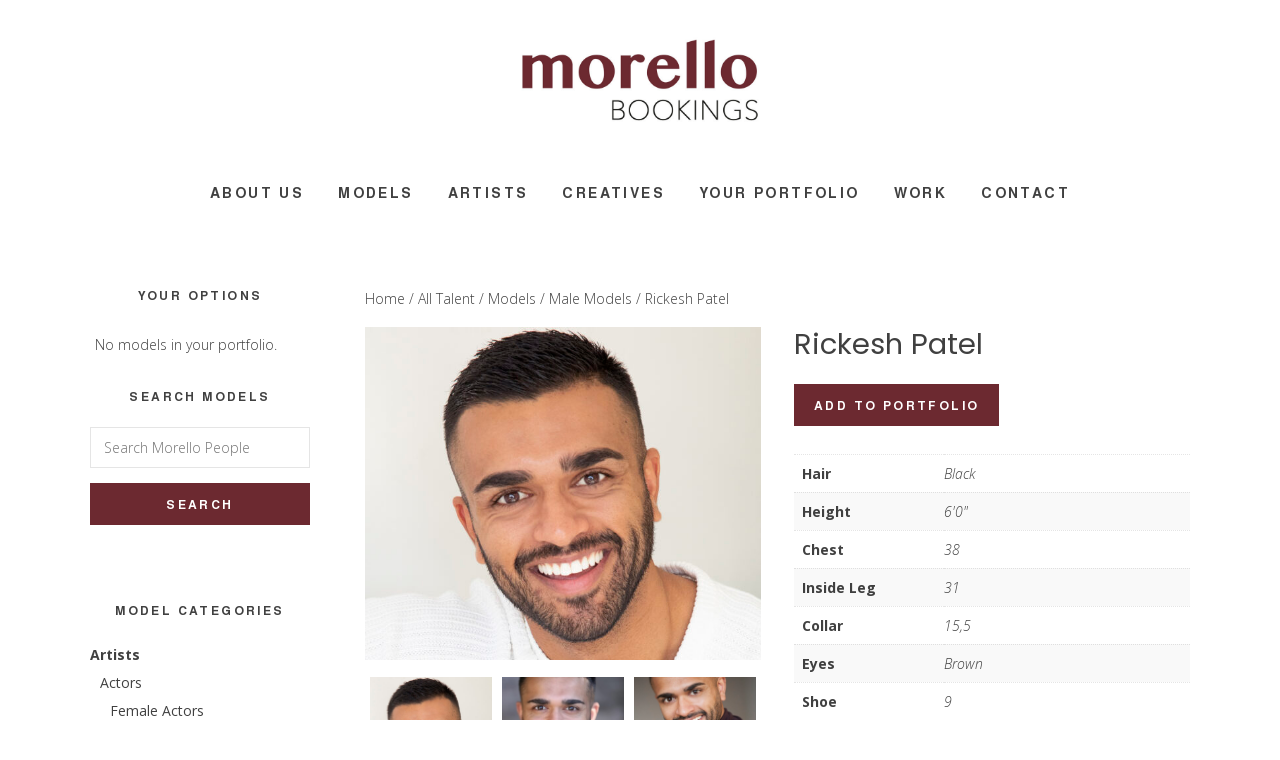

--- FILE ---
content_type: text/html; charset=UTF-8
request_url: https://morellobookings.com/all-talent/models/male-models/rickesh-patel/
body_size: 17545
content:
<!DOCTYPE html>
<html lang="en-GB">
<head >
<meta charset="UTF-8" />
<meta name="viewport" content="width=device-width, initial-scale=1" />
<meta name='robots' content='index, follow, max-image-preview:large, max-snippet:-1, max-video-preview:-1' />
	<style>img:is([sizes="auto" i], [sizes^="auto," i]) { contain-intrinsic-size: 3000px 1500px }</style>
	
<!-- Google Tag Manager for WordPress by gtm4wp.com -->
<script data-cfasync="false" data-pagespeed-no-defer>
	var gtm4wp_datalayer_name = "dataLayer";
	var dataLayer = dataLayer || [];
	const gtm4wp_use_sku_instead = 1;
	const gtm4wp_currency = 'GBP';
	const gtm4wp_product_per_impression = 10;
	const gtm4wp_clear_ecommerce = false;
	const gtm4wp_datalayer_max_timeout = 2000;
</script>
<!-- End Google Tag Manager for WordPress by gtm4wp.com -->
	<!-- This site is optimized with the Yoast SEO plugin v25.9 - https://yoast.com/wordpress/plugins/seo/ -->
	<title>Rickesh Patel | Morello Bookings</title>
	<link rel="canonical" href="https://morellobookings.com/all-talent/models/male-models/rickesh-patel/" />
	<meta property="og:locale" content="en_GB" />
	<meta property="og:type" content="article" />
	<meta property="og:title" content="Rickesh Patel | Morello Bookings" />
	<meta property="og:url" content="https://morellobookings.com/all-talent/models/male-models/rickesh-patel/" />
	<meta property="og:site_name" content="Morello Bookings" />
	<meta property="article:publisher" content="https://www.facebook.com/morello.bookings/" />
	<meta property="article:modified_time" content="2025-09-22T10:37:13+00:00" />
	<meta property="og:image" content="https://morellobookings.com/wp-content/uploads/2021/12/Rickesh-Patel-HEADSHOTA.jpg" />
	<meta property="og:image:width" content="1200" />
	<meta property="og:image:height" content="1008" />
	<meta property="og:image:type" content="image/jpeg" />
	<meta name="twitter:card" content="summary_large_image" />
	<meta name="twitter:site" content="@morellobookings" />
	<meta name="twitter:label1" content="Estimated reading time" />
	<meta name="twitter:data1" content="1 minute" />
	<script type="application/ld+json" class="yoast-schema-graph">{"@context":"https://schema.org","@graph":[{"@type":"WebPage","@id":"https://morellobookings.com/all-talent/models/male-models/rickesh-patel/","url":"https://morellobookings.com/all-talent/models/male-models/rickesh-patel/","name":"Rickesh Patel | Morello Bookings","isPartOf":{"@id":"https://morellobookings.com/#website"},"primaryImageOfPage":{"@id":"https://morellobookings.com/all-talent/models/male-models/rickesh-patel/#primaryimage"},"image":{"@id":"https://morellobookings.com/all-talent/models/male-models/rickesh-patel/#primaryimage"},"thumbnailUrl":"https://morellobookings.com/wp-content/uploads/2021/12/Rickesh-Patel-HEADSHOTA.jpg","datePublished":"2021-12-07T22:44:15+00:00","dateModified":"2025-09-22T10:37:13+00:00","breadcrumb":{"@id":"https://morellobookings.com/all-talent/models/male-models/rickesh-patel/#breadcrumb"},"inLanguage":"en-GB","potentialAction":[{"@type":"ReadAction","target":["https://morellobookings.com/all-talent/models/male-models/rickesh-patel/"]}]},{"@type":"ImageObject","inLanguage":"en-GB","@id":"https://morellobookings.com/all-talent/models/male-models/rickesh-patel/#primaryimage","url":"https://morellobookings.com/wp-content/uploads/2021/12/Rickesh-Patel-HEADSHOTA.jpg","contentUrl":"https://morellobookings.com/wp-content/uploads/2021/12/Rickesh-Patel-HEADSHOTA.jpg","width":1200,"height":1008},{"@type":"BreadcrumbList","@id":"https://morellobookings.com/all-talent/models/male-models/rickesh-patel/#breadcrumb","itemListElement":[{"@type":"ListItem","position":1,"name":"Home","item":"https://morellobookings.com/"},{"@type":"ListItem","position":2,"name":"All Talent","item":"https://morellobookings.com/all-talent/"},{"@type":"ListItem","position":3,"name":"Rickesh Patel"}]},{"@type":"WebSite","@id":"https://morellobookings.com/#website","url":"https://morellobookings.com/","name":"Morello Bookings","description":"","publisher":{"@id":"https://morellobookings.com/#organization"},"potentialAction":[{"@type":"SearchAction","target":{"@type":"EntryPoint","urlTemplate":"https://morellobookings.com/?s={search_term_string}"},"query-input":{"@type":"PropertyValueSpecification","valueRequired":true,"valueName":"search_term_string"}}],"inLanguage":"en-GB"},{"@type":"Organization","@id":"https://morellobookings.com/#organization","name":"Morello Bookings","url":"https://morellobookings.com/","logo":{"@type":"ImageObject","inLanguage":"en-GB","@id":"https://morellobookings.com/#/schema/logo/image/","url":"https://morellobookings.com/wp-content/uploads/2017/10/Morello-Bookings.png","contentUrl":"https://morellobookings.com/wp-content/uploads/2017/10/Morello-Bookings.png","width":236,"height":97,"caption":"Morello Bookings"},"image":{"@id":"https://morellobookings.com/#/schema/logo/image/"},"sameAs":["https://www.facebook.com/morello.bookings/","https://x.com/morellobookings","https://www.instagram.com/morellobookings/","https://www.linkedin.com/company/18017554/"]}]}</script>
	<!-- / Yoast SEO plugin. -->


<link rel='dns-prefetch' href='//code.ionicframework.com' />
<link rel='dns-prefetch' href='//fonts.googleapis.com' />
<link rel="alternate" type="application/rss+xml" title="Morello Bookings &raquo; Feed" href="https://morellobookings.com/feed/" />
<link rel="alternate" type="application/rss+xml" title="Morello Bookings &raquo; Comments Feed" href="https://morellobookings.com/comments/feed/" />
<link rel="alternate" type="application/rss+xml" title="Morello Bookings &raquo; Rickesh Patel Comments Feed" href="https://morellobookings.com/all-talent/models/male-models/rickesh-patel/feed/" />
<script type="text/javascript">
/* <![CDATA[ */
window._wpemojiSettings = {"baseUrl":"https:\/\/s.w.org\/images\/core\/emoji\/16.0.1\/72x72\/","ext":".png","svgUrl":"https:\/\/s.w.org\/images\/core\/emoji\/16.0.1\/svg\/","svgExt":".svg","source":{"concatemoji":"https:\/\/morellobookings.com\/wp-includes\/js\/wp-emoji-release.min.js?ver=6.8.3"}};
/*! This file is auto-generated */
!function(s,n){var o,i,e;function c(e){try{var t={supportTests:e,timestamp:(new Date).valueOf()};sessionStorage.setItem(o,JSON.stringify(t))}catch(e){}}function p(e,t,n){e.clearRect(0,0,e.canvas.width,e.canvas.height),e.fillText(t,0,0);var t=new Uint32Array(e.getImageData(0,0,e.canvas.width,e.canvas.height).data),a=(e.clearRect(0,0,e.canvas.width,e.canvas.height),e.fillText(n,0,0),new Uint32Array(e.getImageData(0,0,e.canvas.width,e.canvas.height).data));return t.every(function(e,t){return e===a[t]})}function u(e,t){e.clearRect(0,0,e.canvas.width,e.canvas.height),e.fillText(t,0,0);for(var n=e.getImageData(16,16,1,1),a=0;a<n.data.length;a++)if(0!==n.data[a])return!1;return!0}function f(e,t,n,a){switch(t){case"flag":return n(e,"\ud83c\udff3\ufe0f\u200d\u26a7\ufe0f","\ud83c\udff3\ufe0f\u200b\u26a7\ufe0f")?!1:!n(e,"\ud83c\udde8\ud83c\uddf6","\ud83c\udde8\u200b\ud83c\uddf6")&&!n(e,"\ud83c\udff4\udb40\udc67\udb40\udc62\udb40\udc65\udb40\udc6e\udb40\udc67\udb40\udc7f","\ud83c\udff4\u200b\udb40\udc67\u200b\udb40\udc62\u200b\udb40\udc65\u200b\udb40\udc6e\u200b\udb40\udc67\u200b\udb40\udc7f");case"emoji":return!a(e,"\ud83e\udedf")}return!1}function g(e,t,n,a){var r="undefined"!=typeof WorkerGlobalScope&&self instanceof WorkerGlobalScope?new OffscreenCanvas(300,150):s.createElement("canvas"),o=r.getContext("2d",{willReadFrequently:!0}),i=(o.textBaseline="top",o.font="600 32px Arial",{});return e.forEach(function(e){i[e]=t(o,e,n,a)}),i}function t(e){var t=s.createElement("script");t.src=e,t.defer=!0,s.head.appendChild(t)}"undefined"!=typeof Promise&&(o="wpEmojiSettingsSupports",i=["flag","emoji"],n.supports={everything:!0,everythingExceptFlag:!0},e=new Promise(function(e){s.addEventListener("DOMContentLoaded",e,{once:!0})}),new Promise(function(t){var n=function(){try{var e=JSON.parse(sessionStorage.getItem(o));if("object"==typeof e&&"number"==typeof e.timestamp&&(new Date).valueOf()<e.timestamp+604800&&"object"==typeof e.supportTests)return e.supportTests}catch(e){}return null}();if(!n){if("undefined"!=typeof Worker&&"undefined"!=typeof OffscreenCanvas&&"undefined"!=typeof URL&&URL.createObjectURL&&"undefined"!=typeof Blob)try{var e="postMessage("+g.toString()+"("+[JSON.stringify(i),f.toString(),p.toString(),u.toString()].join(",")+"));",a=new Blob([e],{type:"text/javascript"}),r=new Worker(URL.createObjectURL(a),{name:"wpTestEmojiSupports"});return void(r.onmessage=function(e){c(n=e.data),r.terminate(),t(n)})}catch(e){}c(n=g(i,f,p,u))}t(n)}).then(function(e){for(var t in e)n.supports[t]=e[t],n.supports.everything=n.supports.everything&&n.supports[t],"flag"!==t&&(n.supports.everythingExceptFlag=n.supports.everythingExceptFlag&&n.supports[t]);n.supports.everythingExceptFlag=n.supports.everythingExceptFlag&&!n.supports.flag,n.DOMReady=!1,n.readyCallback=function(){n.DOMReady=!0}}).then(function(){return e}).then(function(){var e;n.supports.everything||(n.readyCallback(),(e=n.source||{}).concatemoji?t(e.concatemoji):e.wpemoji&&e.twemoji&&(t(e.twemoji),t(e.wpemoji)))}))}((window,document),window._wpemojiSettings);
/* ]]> */
</script>
<link rel='stylesheet' id='gallery-pro-css' href='https://morellobookings.com/wp-content/themes/morello-bookings/style.css?ver=1.2.10' type='text/css' media='all' />
<style id='gallery-pro-inline-css' type='text/css'>

		.entry-content a:not(.button),
		a:hover,
		.genesis-nav-menu a:hover,
		.genesis-nav-menu .current-menu-item > a,
		.entry-title a:hover,
		.button.white,
		.woocommerce-MyAccount-navigation li a:hover,
		.woocommerce-MyAccount-navigation li.is-active a {
		  color: #6c2930;
		}

		button,
		input[type="button"],
		input[type="reset"],
		input[type="submit"],
		.button,
		a.button,
		.button.outline:hover,
		.button.white:hover,
		.pagination a:hover,
		.button.light:hover,
		body.woocommerce-page nav.woocommerce-pagination ul li a,
		body.woocommerce-page nav.woocommerce-pagination ul li span,
		body.woocommerce-page #respond input#submit,
		body.woocommerce-page a.button,
		body.woocommerce-page button.button,
		body.woocommerce-page button.button.alt,
		body.woocommerce-page a.button.alt,
		body.woocommerce-page input.button,
		body.woocommerce-page input.button.alt,
		body.woocommerce-page input.button:disabled,
		body.woocommerce-page input.button:disabled[disabled],
		body.woocommerce-page nav.woocommerce-pagination ul li a:hover,
		body.woocommerce-page #respond input#submit:hover,
		body.woocommerce-page a.button:hover,
		body.woocommerce-page button.button:hover,
		body.woocommerce-page button.button.alt:hover,
		body.woocommerce-page a.button.alt:hover,
		body.woocommerce-page input.button:hover,
		body.woocommerce-page input.button.alt:hover,
		body.woocommerce div.product .woocommerce-tabs ul.tabs li a:hover {
		  background-color: #6c2930;
		}

		::-moz-selection { background-color: #6c2930; }
		::selection { background-color: #6c2930; }

		.button.outline,
		.button.outline:hover,
		body.woocommerce div.product .woocommerce-tabs ul.tabs li.active a,
		body.woocommerce div.product .woocommerce-tabs ul.tabs li a:hover,
		.pagination li.active a,
		body.woocommerce-page nav.woocommerce-pagination ul li span.current {
		  box-shadow: inset 0 -1px 0 0 #6c2930;
		}

		input:focus,
		select:focus,
		textarea:focus {
		  border-color: #6c2930;
		}
		
</style>
<style id='wp-emoji-styles-inline-css' type='text/css'>

	img.wp-smiley, img.emoji {
		display: inline !important;
		border: none !important;
		box-shadow: none !important;
		height: 1em !important;
		width: 1em !important;
		margin: 0 0.07em !important;
		vertical-align: -0.1em !important;
		background: none !important;
		padding: 0 !important;
	}
</style>
<link rel='stylesheet' id='wp-block-library-css' href='https://morellobookings.com/wp-includes/css/dist/block-library/style.min.css?ver=6.8.3' type='text/css' media='all' />
<style id='classic-theme-styles-inline-css' type='text/css'>
/*! This file is auto-generated */
.wp-block-button__link{color:#fff;background-color:#32373c;border-radius:9999px;box-shadow:none;text-decoration:none;padding:calc(.667em + 2px) calc(1.333em + 2px);font-size:1.125em}.wp-block-file__button{background:#32373c;color:#fff;text-decoration:none}
</style>
<style id='global-styles-inline-css' type='text/css'>
:root{--wp--preset--aspect-ratio--square: 1;--wp--preset--aspect-ratio--4-3: 4/3;--wp--preset--aspect-ratio--3-4: 3/4;--wp--preset--aspect-ratio--3-2: 3/2;--wp--preset--aspect-ratio--2-3: 2/3;--wp--preset--aspect-ratio--16-9: 16/9;--wp--preset--aspect-ratio--9-16: 9/16;--wp--preset--color--black: #000000;--wp--preset--color--cyan-bluish-gray: #abb8c3;--wp--preset--color--white: #ffffff;--wp--preset--color--pale-pink: #f78da7;--wp--preset--color--vivid-red: #cf2e2e;--wp--preset--color--luminous-vivid-orange: #ff6900;--wp--preset--color--luminous-vivid-amber: #fcb900;--wp--preset--color--light-green-cyan: #7bdcb5;--wp--preset--color--vivid-green-cyan: #00d084;--wp--preset--color--pale-cyan-blue: #8ed1fc;--wp--preset--color--vivid-cyan-blue: #0693e3;--wp--preset--color--vivid-purple: #9b51e0;--wp--preset--gradient--vivid-cyan-blue-to-vivid-purple: linear-gradient(135deg,rgba(6,147,227,1) 0%,rgb(155,81,224) 100%);--wp--preset--gradient--light-green-cyan-to-vivid-green-cyan: linear-gradient(135deg,rgb(122,220,180) 0%,rgb(0,208,130) 100%);--wp--preset--gradient--luminous-vivid-amber-to-luminous-vivid-orange: linear-gradient(135deg,rgba(252,185,0,1) 0%,rgba(255,105,0,1) 100%);--wp--preset--gradient--luminous-vivid-orange-to-vivid-red: linear-gradient(135deg,rgba(255,105,0,1) 0%,rgb(207,46,46) 100%);--wp--preset--gradient--very-light-gray-to-cyan-bluish-gray: linear-gradient(135deg,rgb(238,238,238) 0%,rgb(169,184,195) 100%);--wp--preset--gradient--cool-to-warm-spectrum: linear-gradient(135deg,rgb(74,234,220) 0%,rgb(151,120,209) 20%,rgb(207,42,186) 40%,rgb(238,44,130) 60%,rgb(251,105,98) 80%,rgb(254,248,76) 100%);--wp--preset--gradient--blush-light-purple: linear-gradient(135deg,rgb(255,206,236) 0%,rgb(152,150,240) 100%);--wp--preset--gradient--blush-bordeaux: linear-gradient(135deg,rgb(254,205,165) 0%,rgb(254,45,45) 50%,rgb(107,0,62) 100%);--wp--preset--gradient--luminous-dusk: linear-gradient(135deg,rgb(255,203,112) 0%,rgb(199,81,192) 50%,rgb(65,88,208) 100%);--wp--preset--gradient--pale-ocean: linear-gradient(135deg,rgb(255,245,203) 0%,rgb(182,227,212) 50%,rgb(51,167,181) 100%);--wp--preset--gradient--electric-grass: linear-gradient(135deg,rgb(202,248,128) 0%,rgb(113,206,126) 100%);--wp--preset--gradient--midnight: linear-gradient(135deg,rgb(2,3,129) 0%,rgb(40,116,252) 100%);--wp--preset--font-size--small: 13px;--wp--preset--font-size--medium: 20px;--wp--preset--font-size--large: 36px;--wp--preset--font-size--x-large: 42px;--wp--preset--spacing--20: 0.44rem;--wp--preset--spacing--30: 0.67rem;--wp--preset--spacing--40: 1rem;--wp--preset--spacing--50: 1.5rem;--wp--preset--spacing--60: 2.25rem;--wp--preset--spacing--70: 3.38rem;--wp--preset--spacing--80: 5.06rem;--wp--preset--shadow--natural: 6px 6px 9px rgba(0, 0, 0, 0.2);--wp--preset--shadow--deep: 12px 12px 50px rgba(0, 0, 0, 0.4);--wp--preset--shadow--sharp: 6px 6px 0px rgba(0, 0, 0, 0.2);--wp--preset--shadow--outlined: 6px 6px 0px -3px rgba(255, 255, 255, 1), 6px 6px rgba(0, 0, 0, 1);--wp--preset--shadow--crisp: 6px 6px 0px rgba(0, 0, 0, 1);}:where(.is-layout-flex){gap: 0.5em;}:where(.is-layout-grid){gap: 0.5em;}body .is-layout-flex{display: flex;}.is-layout-flex{flex-wrap: wrap;align-items: center;}.is-layout-flex > :is(*, div){margin: 0;}body .is-layout-grid{display: grid;}.is-layout-grid > :is(*, div){margin: 0;}:where(.wp-block-columns.is-layout-flex){gap: 2em;}:where(.wp-block-columns.is-layout-grid){gap: 2em;}:where(.wp-block-post-template.is-layout-flex){gap: 1.25em;}:where(.wp-block-post-template.is-layout-grid){gap: 1.25em;}.has-black-color{color: var(--wp--preset--color--black) !important;}.has-cyan-bluish-gray-color{color: var(--wp--preset--color--cyan-bluish-gray) !important;}.has-white-color{color: var(--wp--preset--color--white) !important;}.has-pale-pink-color{color: var(--wp--preset--color--pale-pink) !important;}.has-vivid-red-color{color: var(--wp--preset--color--vivid-red) !important;}.has-luminous-vivid-orange-color{color: var(--wp--preset--color--luminous-vivid-orange) !important;}.has-luminous-vivid-amber-color{color: var(--wp--preset--color--luminous-vivid-amber) !important;}.has-light-green-cyan-color{color: var(--wp--preset--color--light-green-cyan) !important;}.has-vivid-green-cyan-color{color: var(--wp--preset--color--vivid-green-cyan) !important;}.has-pale-cyan-blue-color{color: var(--wp--preset--color--pale-cyan-blue) !important;}.has-vivid-cyan-blue-color{color: var(--wp--preset--color--vivid-cyan-blue) !important;}.has-vivid-purple-color{color: var(--wp--preset--color--vivid-purple) !important;}.has-black-background-color{background-color: var(--wp--preset--color--black) !important;}.has-cyan-bluish-gray-background-color{background-color: var(--wp--preset--color--cyan-bluish-gray) !important;}.has-white-background-color{background-color: var(--wp--preset--color--white) !important;}.has-pale-pink-background-color{background-color: var(--wp--preset--color--pale-pink) !important;}.has-vivid-red-background-color{background-color: var(--wp--preset--color--vivid-red) !important;}.has-luminous-vivid-orange-background-color{background-color: var(--wp--preset--color--luminous-vivid-orange) !important;}.has-luminous-vivid-amber-background-color{background-color: var(--wp--preset--color--luminous-vivid-amber) !important;}.has-light-green-cyan-background-color{background-color: var(--wp--preset--color--light-green-cyan) !important;}.has-vivid-green-cyan-background-color{background-color: var(--wp--preset--color--vivid-green-cyan) !important;}.has-pale-cyan-blue-background-color{background-color: var(--wp--preset--color--pale-cyan-blue) !important;}.has-vivid-cyan-blue-background-color{background-color: var(--wp--preset--color--vivid-cyan-blue) !important;}.has-vivid-purple-background-color{background-color: var(--wp--preset--color--vivid-purple) !important;}.has-black-border-color{border-color: var(--wp--preset--color--black) !important;}.has-cyan-bluish-gray-border-color{border-color: var(--wp--preset--color--cyan-bluish-gray) !important;}.has-white-border-color{border-color: var(--wp--preset--color--white) !important;}.has-pale-pink-border-color{border-color: var(--wp--preset--color--pale-pink) !important;}.has-vivid-red-border-color{border-color: var(--wp--preset--color--vivid-red) !important;}.has-luminous-vivid-orange-border-color{border-color: var(--wp--preset--color--luminous-vivid-orange) !important;}.has-luminous-vivid-amber-border-color{border-color: var(--wp--preset--color--luminous-vivid-amber) !important;}.has-light-green-cyan-border-color{border-color: var(--wp--preset--color--light-green-cyan) !important;}.has-vivid-green-cyan-border-color{border-color: var(--wp--preset--color--vivid-green-cyan) !important;}.has-pale-cyan-blue-border-color{border-color: var(--wp--preset--color--pale-cyan-blue) !important;}.has-vivid-cyan-blue-border-color{border-color: var(--wp--preset--color--vivid-cyan-blue) !important;}.has-vivid-purple-border-color{border-color: var(--wp--preset--color--vivid-purple) !important;}.has-vivid-cyan-blue-to-vivid-purple-gradient-background{background: var(--wp--preset--gradient--vivid-cyan-blue-to-vivid-purple) !important;}.has-light-green-cyan-to-vivid-green-cyan-gradient-background{background: var(--wp--preset--gradient--light-green-cyan-to-vivid-green-cyan) !important;}.has-luminous-vivid-amber-to-luminous-vivid-orange-gradient-background{background: var(--wp--preset--gradient--luminous-vivid-amber-to-luminous-vivid-orange) !important;}.has-luminous-vivid-orange-to-vivid-red-gradient-background{background: var(--wp--preset--gradient--luminous-vivid-orange-to-vivid-red) !important;}.has-very-light-gray-to-cyan-bluish-gray-gradient-background{background: var(--wp--preset--gradient--very-light-gray-to-cyan-bluish-gray) !important;}.has-cool-to-warm-spectrum-gradient-background{background: var(--wp--preset--gradient--cool-to-warm-spectrum) !important;}.has-blush-light-purple-gradient-background{background: var(--wp--preset--gradient--blush-light-purple) !important;}.has-blush-bordeaux-gradient-background{background: var(--wp--preset--gradient--blush-bordeaux) !important;}.has-luminous-dusk-gradient-background{background: var(--wp--preset--gradient--luminous-dusk) !important;}.has-pale-ocean-gradient-background{background: var(--wp--preset--gradient--pale-ocean) !important;}.has-electric-grass-gradient-background{background: var(--wp--preset--gradient--electric-grass) !important;}.has-midnight-gradient-background{background: var(--wp--preset--gradient--midnight) !important;}.has-small-font-size{font-size: var(--wp--preset--font-size--small) !important;}.has-medium-font-size{font-size: var(--wp--preset--font-size--medium) !important;}.has-large-font-size{font-size: var(--wp--preset--font-size--large) !important;}.has-x-large-font-size{font-size: var(--wp--preset--font-size--x-large) !important;}
:where(.wp-block-post-template.is-layout-flex){gap: 1.25em;}:where(.wp-block-post-template.is-layout-grid){gap: 1.25em;}
:where(.wp-block-columns.is-layout-flex){gap: 2em;}:where(.wp-block-columns.is-layout-grid){gap: 2em;}
:root :where(.wp-block-pullquote){font-size: 1.5em;line-height: 1.6;}
</style>
<link rel='stylesheet' id='slick-testimonial-style-css' href='https://morellobookings.com/wp-content/plugins/morello-testimonials-plugin/inc/style.css?ver=6.8.3' type='text/css' media='all' />
<link rel='stylesheet' id='woocommerce-layout-css' href='https://morellobookings.com/wp-content/plugins/woocommerce/assets/css/woocommerce-layout.css?ver=10.1.2' type='text/css' media='all' />
<link rel='stylesheet' id='woocommerce-smallscreen-css' href='https://morellobookings.com/wp-content/plugins/woocommerce/assets/css/woocommerce-smallscreen.css?ver=10.1.2' type='text/css' media='only screen and (max-width: 768px)' />
<link rel='stylesheet' id='woocommerce-general-css' href='https://morellobookings.com/wp-content/plugins/woocommerce/assets/css/woocommerce.css?ver=10.1.2' type='text/css' media='all' />
<style id='woocommerce-inline-inline-css' type='text/css'>
.woocommerce form .form-row .required { visibility: visible; }
</style>
<link rel='stylesheet' id='wooswipe-pswp-css-css' href='https://morellobookings.com/wp-content/plugins/wooswipe/public/pswp/photoswipe.css?ver=3.0.1' type='text/css' media='all' />
<link rel='stylesheet' id='wooswipe-pswp-skin-css' href='https://morellobookings.com/wp-content/plugins/wooswipe/public/pswp/default-skin/default-skin.css?ver=3.0.1' type='text/css' media='all' />
<link rel='stylesheet' id='wooswipe-slick-css-css' href='https://morellobookings.com/wp-content/plugins/wooswipe/public/slick/slick.css?ver=3.0.1' type='text/css' media='all' />
<link rel='stylesheet' id='wooswipe-slick-theme-css' href='https://morellobookings.com/wp-content/plugins/wooswipe/public/slick/slick-theme.css?ver=3.0.1' type='text/css' media='all' />
<link rel='stylesheet' id='wooswipe-css-css' href='https://morellobookings.com/wp-content/plugins/wooswipe/public/css/wooswipe.css?ver=3.0.1' type='text/css' media='all' />
<link rel='stylesheet' id='brands-styles-css' href='https://morellobookings.com/wp-content/plugins/woocommerce/assets/css/brands.css?ver=10.1.2' type='text/css' media='all' />
<link rel='stylesheet' id='morello-fonts-css' href='https://morellobookings.com/wp-content/themes/morello-bookings/fonts/stylesheet.css?ver=1.2.10' type='text/css' media='all' />
<link rel='stylesheet' id='ionicons-css' href='//code.ionicframework.com/ionicons/2.0.1/css/ionicons.min.css?ver=1.2.10' type='text/css' media='all' />
<link rel='stylesheet' id='google-fonts-css' href='//fonts.googleapis.com/css?family=Poppins%7CCormorant%3A400%2C400i%2C700%2C700i%7COpen+Sans%3A300%2C300i%2C400%2C600%2C600i%2C700%2C700i&#038;ver=1.2.10' type='text/css' media='all' />
<link rel='stylesheet' id='morello-styles-css' href='https://morellobookings.com/wp-content/themes/morello-bookings/morello-styles.css?ver=1.2.10' type='text/css' media='all' />
<link rel='stylesheet' id='slick-styles-css' href='https://morellobookings.com/wp-content/themes/morello-bookings/slick/slick.css?ver=1.2.10' type='text/css' media='all' />
<link rel='stylesheet' id='custom-styles-css' href='https://morellobookings.com/wp-content/themes/morello-bookings/assets/css/style.css?ver=1.2.10' type='text/css' media='all' />
<link rel='stylesheet' id='simple-social-icons-font-css' href='https://morellobookings.com/wp-content/plugins/simple-social-icons/css/style.css?ver=3.0.2' type='text/css' media='all' />
<script type="text/javascript" src="https://morellobookings.com/wp-includes/js/jquery/jquery.min.js?ver=3.7.1" id="jquery-core-js"></script>
<script type="text/javascript" src="https://morellobookings.com/wp-includes/js/jquery/jquery-migrate.min.js?ver=3.4.1" id="jquery-migrate-js"></script>
<script type="text/javascript" src="https://morellobookings.com/wp-content/plugins/morello-testimonials-plugin/inc/custom.js?ver=1" id="slick-testimonial-js-js"></script>
<script type="text/javascript" src="https://morellobookings.com/wp-content/plugins/woocommerce/assets/js/jquery-blockui/jquery.blockUI.min.js?ver=2.7.0-wc.10.1.2" id="jquery-blockui-js" defer="defer" data-wp-strategy="defer"></script>
<script type="text/javascript" id="wc-add-to-cart-js-extra">
/* <![CDATA[ */
var wc_add_to_cart_params = {"ajax_url":"\/wp-admin\/admin-ajax.php","wc_ajax_url":"\/?wc-ajax=%%endpoint%%","i18n_view_cart":"View portfolio","cart_url":"https:\/\/morellobookings.com\/portfolio\/","is_cart":"","cart_redirect_after_add":"no"};
/* ]]> */
</script>
<script type="text/javascript" src="https://morellobookings.com/wp-content/plugins/woocommerce/assets/js/frontend/add-to-cart.min.js?ver=10.1.2" id="wc-add-to-cart-js" defer="defer" data-wp-strategy="defer"></script>
<script type="text/javascript" id="wc-single-product-js-extra">
/* <![CDATA[ */
var wc_single_product_params = {"i18n_required_rating_text":"Please select a rating","i18n_rating_options":["1 of 5 stars","2 of 5 stars","3 of 5 stars","4 of 5 stars","5 of 5 stars"],"i18n_product_gallery_trigger_text":"View full-screen image gallery","review_rating_required":"yes","flexslider":{"rtl":false,"animation":"slide","smoothHeight":true,"directionNav":false,"controlNav":"thumbnails","slideshow":false,"animationSpeed":500,"animationLoop":false,"allowOneSlide":false},"zoom_enabled":"","zoom_options":[],"photoswipe_enabled":"","photoswipe_options":{"shareEl":false,"closeOnScroll":false,"history":false,"hideAnimationDuration":0,"showAnimationDuration":0},"flexslider_enabled":""};
/* ]]> */
</script>
<script type="text/javascript" src="https://morellobookings.com/wp-content/plugins/woocommerce/assets/js/frontend/single-product.min.js?ver=10.1.2" id="wc-single-product-js" defer="defer" data-wp-strategy="defer"></script>
<script type="text/javascript" src="https://morellobookings.com/wp-content/plugins/woocommerce/assets/js/js-cookie/js.cookie.min.js?ver=2.1.4-wc.10.1.2" id="js-cookie-js" defer="defer" data-wp-strategy="defer"></script>
<script type="text/javascript" id="woocommerce-js-extra">
/* <![CDATA[ */
var woocommerce_params = {"ajax_url":"\/wp-admin\/admin-ajax.php","wc_ajax_url":"\/?wc-ajax=%%endpoint%%","i18n_password_show":"Show password","i18n_password_hide":"Hide password"};
/* ]]> */
</script>
<script type="text/javascript" src="https://morellobookings.com/wp-content/plugins/woocommerce/assets/js/frontend/woocommerce.min.js?ver=10.1.2" id="woocommerce-js" defer="defer" data-wp-strategy="defer"></script>
<script type="text/javascript" src="https://morellobookings.com/wp-content/plugins/wooswipe/public/pswp/photoswipe.min.js?ver=3.0.1" id="wooswipe-pswp-js"></script>
<script type="text/javascript" src="https://morellobookings.com/wp-content/plugins/wooswipe/public/pswp/photoswipe-ui-default.min.js?ver=3.0.1" id="wooswipe-pswp-ui-js"></script>
<script type="text/javascript" src="https://morellobookings.com/wp-content/plugins/wooswipe/public/slick/slick.min.js?ver=3.0.1" id="wooswipe-slick-js"></script>
<script type="text/javascript" src="https://morellobookings.com/wp-content/themes/morello-bookings/js/jquery.fitvids.js?ver=1.2.10" id="fitvids-js"></script>
<script type="text/javascript" src="https://morellobookings.com/wp-content/themes/morello-bookings/js/global.js?ver=1.2.10" id="bbs-global-js"></script>
<script type="text/javascript" src="https://morellobookings.com/wp-content/themes/morello-bookings/js/headhesive.min.js?ver=1.2.10" id="bbs-headhesive-js"></script>
<script type="text/javascript" src="https://morellobookings.com/wp-content/themes/morello-bookings/js/responsive-menu.js?ver=1.2.10" id="bbs-responsive-menu-js"></script>
<script type="text/javascript" src="https://morellobookings.com/wp-content/themes/morello-bookings/slick/slick.js?ver=1.2.10" id="slick-script-js"></script>
<script type="text/javascript" src="https://morellobookings.com/wp-content/themes/morello-bookings/js/slick-modifier.js?ver=1.2.10" id="slick-modifier-js"></script>
<script type="text/javascript" src="https://morellobookings.com/wp-content/themes/morello-bookings/assets/js/scripts.min.js?ver=1.2.10" id="custom-scripts-js"></script>
<link rel="https://api.w.org/" href="https://morellobookings.com/wp-json/" /><link rel="alternate" title="JSON" type="application/json" href="https://morellobookings.com/wp-json/wp/v2/product/24607" /><link rel="EditURI" type="application/rsd+xml" title="RSD" href="https://morellobookings.com/xmlrpc.php?rsd" />
<meta name="generator" content="WordPress 6.8.3" />
<meta name="generator" content="WooCommerce 10.1.2" />
<link rel='shortlink' href='https://morellobookings.com/?p=24607' />
<link rel="alternate" title="oEmbed (JSON)" type="application/json+oembed" href="https://morellobookings.com/wp-json/oembed/1.0/embed?url=https%3A%2F%2Fmorellobookings.com%2Fall-talent%2Fmodels%2Fmale-models%2Frickesh-patel%2F" />
<link rel="alternate" title="oEmbed (XML)" type="text/xml+oembed" href="https://morellobookings.com/wp-json/oembed/1.0/embed?url=https%3A%2F%2Fmorellobookings.com%2Fall-talent%2Fmodels%2Fmale-models%2Frickesh-patel%2F&#038;format=xml" />

<!-- Google Tag Manager for WordPress by gtm4wp.com -->
<!-- GTM Container placement set to automatic -->
<script data-cfasync="false" data-pagespeed-no-defer>
	var dataLayer_content = {"visitorLoginState":"logged-out","visitorType":"visitor-logged-out","pagePostType":"product","pagePostType2":"single-product","pagePostAuthorID":3,"pagePostAuthor":"malene","browserName":"","browserVersion":"","browserEngineName":"","browserEngineVersion":"","osName":"","osVersion":"","deviceType":"bot","deviceManufacturer":"","deviceModel":"","productRatingCounts":[],"productAverageRating":0,"productReviewCount":0,"productType":"simple","productIsVariable":0};
	dataLayer.push( dataLayer_content );
</script>
<script data-cfasync="false" data-pagespeed-no-defer>
(function(w,d,s,l,i){w[l]=w[l]||[];w[l].push({'gtm.start':
new Date().getTime(),event:'gtm.js'});var f=d.getElementsByTagName(s)[0],
j=d.createElement(s),dl=l!='dataLayer'?'&l='+l:'';j.async=true;j.src=
'//www.googletagmanager.com/gtm.js?id='+i+dl;f.parentNode.insertBefore(j,f);
})(window,document,'script','dataLayer','GTM-5FL6BCJ');
</script>
<!-- End Google Tag Manager for WordPress by gtm4wp.com --><link rel="icon" href="https://morellobookings.com/wp-content/themes/genesis/images/favicon.ico" />
<style type="text/css">.site-title a { background: url(https://morellobookings.com/wp-content/uploads/2017/07/cropped-new-small.jpg) no-repeat !important; }</style>
	<noscript><style>.woocommerce-product-gallery{ opacity: 1 !important; }</style></noscript>
			<style type="text/css" id="wp-custom-css">
			@media (min-width: 768px) {
body .front-page-1 .wrap {
    display: inline-grid;
}
}
p.return-to-shop a.wc-backward {display:none}		</style>
		</head>
<body class="wp-singular product-template-default single single-product postid-24607 wp-theme-genesis wp-child-theme-morello-bookings theme-genesis woocommerce woocommerce-page woocommerce-no-js custom-header header-image header-full-width sidebar-content genesis-breadcrumbs-hidden genesis-footer-widgets-visible">
<!-- GTM Container placement set to automatic -->
<!-- Google Tag Manager (noscript) -->
				<noscript><iframe src="https://www.googletagmanager.com/ns.html?id=GTM-5FL6BCJ" height="0" width="0" style="display:none;visibility:hidden" aria-hidden="true"></iframe></noscript>
<!-- End Google Tag Manager (noscript) -->
<!-- GTM Container placement set to automatic -->
<!-- Google Tag Manager (noscript) --><div class="site-container"><ul class="genesis-skip-link"><li><a href="#genesis-content" class="screen-reader-shortcut"> Skip to main content</a></li><li><a href="#genesis-sidebar-primary" class="screen-reader-shortcut"> Skip to primary sidebar</a></li><li><a href="#genesis-footer-widgets" class="screen-reader-shortcut"> Skip to footer</a></li></ul><header class="site-header"><div class="wrap"><div class="title-area"><p class="site-title"><a href="https://morellobookings.com/">Morello Bookings</a></p></div><nav class="nav-secondary" aria-label="Secondary"><div class="wrap"><ul id="menu-top-menu" class="menu genesis-nav-menu menu-secondary js-superfish"><li id="menu-item-90" class="menu-item menu-item-type-post_type menu-item-object-page menu-item-90"><a href="https://morellobookings.com/about-us/"><span >About Us</span></a></li>
<li id="menu-item-145" class="menu-item menu-item-type-taxonomy menu-item-object-product_cat current-product-ancestor current-menu-parent current-product-parent menu-item-has-children menu-item-145"><a href="https://morellobookings.com/talent-category/models/"><span >Models</span></a>
<ul class="sub-menu">
	<li id="menu-item-157" class="menu-item menu-item-type-taxonomy menu-item-object-product_cat menu-item-157"><a href="https://morellobookings.com/talent-category/models/female-models/"><span >Female</span></a></li>
	<li id="menu-item-159" class="menu-item menu-item-type-taxonomy menu-item-object-product_cat current-product-ancestor current-menu-parent current-product-parent menu-item-159"><a href="https://morellobookings.com/talent-category/models/male-models/"><span >Male</span></a></li>
	<li id="menu-item-161" class="menu-item menu-item-type-taxonomy menu-item-object-product_cat menu-item-161"><a href="https://morellobookings.com/talent-category/models/mature-models/"><span >Mature</span></a></li>
	<li id="menu-item-158" class="menu-item menu-item-type-taxonomy menu-item-object-product_cat menu-item-158"><a href="https://morellobookings.com/talent-category/models/kids-families/"><span >Kids, Families &#038; Couples</span></a></li>
	<li id="menu-item-170" class="menu-item menu-item-type-taxonomy menu-item-object-product_cat menu-item-170"><a href="https://morellobookings.com/talent-category/models/hands-feet-models/"><span >Hands &#038; Feet</span></a></li>
	<li id="menu-item-168" class="menu-item menu-item-type-taxonomy menu-item-object-product_cat menu-item-168"><a href="https://morellobookings.com/talent-category/models/catwalk-models/"><span >Catwalk</span></a></li>
	<li id="menu-item-169" class="menu-item menu-item-type-taxonomy menu-item-object-product_cat menu-item-169"><a href="https://morellobookings.com/talent-category/models/petite-models/"><span >Petite</span></a></li>
	<li id="menu-item-162" class="menu-item menu-item-type-taxonomy menu-item-object-product_cat menu-item-162"><a href="https://morellobookings.com/talent-category/models/sport-fitness-models/"><span >Sport &#038; Fitness</span></a></li>
</ul>
</li>
<li id="menu-item-163" class="menu-item menu-item-type-taxonomy menu-item-object-product_cat menu-item-has-children menu-item-163"><a href="https://morellobookings.com/talent-category/artists/"><span >Artists</span></a>
<ul class="sub-menu">
	<li id="menu-item-165" class="menu-item menu-item-type-taxonomy menu-item-object-product_cat menu-item-165"><a href="https://morellobookings.com/talent-category/artists/actors/"><span >Actors</span></a></li>
	<li id="menu-item-167" class="menu-item menu-item-type-taxonomy menu-item-object-product_cat menu-item-167"><a href="https://morellobookings.com/talent-category/artists/presenters/"><span >Presenters</span></a></li>
	<li id="menu-item-461" class="menu-item menu-item-type-taxonomy menu-item-object-product_cat menu-item-461"><a href="https://morellobookings.com/talent-category/artists/dancers/"><span >Dancers</span></a></li>
</ul>
</li>
<li id="menu-item-164" class="menu-item menu-item-type-taxonomy menu-item-object-product_cat menu-item-has-children menu-item-164"><a href="https://morellobookings.com/talent-category/creatives/"><span >Creatives</span></a>
<ul class="sub-menu">
	<li id="menu-item-144" class="menu-item menu-item-type-taxonomy menu-item-object-product_cat menu-item-144"><a href="https://morellobookings.com/talent-category/creatives/makeup-artists/"><span >Makeup Artists</span></a></li>
	<li id="menu-item-146" class="menu-item menu-item-type-taxonomy menu-item-object-product_cat menu-item-146"><a href="https://morellobookings.com/talent-category/creatives/photographers/"><span >Photographers</span></a></li>
</ul>
</li>
<li id="menu-item-91" class="menu-item menu-item-type-post_type menu-item-object-page menu-item-91"><a href="https://morellobookings.com/portfolio/"><span >Your Portfolio</span></a></li>
<li id="menu-item-5543" class="menu-item menu-item-type-post_type menu-item-object-page menu-item-5543"><a href="https://morellobookings.com/news/"><span >Work</span></a></li>
<li id="menu-item-89" class="menu-item menu-item-type-post_type menu-item-object-page menu-item-89"><a href="https://morellobookings.com/contact/"><span >Contact</span></a></li>
</ul></div></nav></div></header><div class="site-inner"><div class="wrap">
	<div id="primary" class="content-area"><main id="main" class="site-main" role="main"><nav class="woocommerce-breadcrumb" aria-label="Breadcrumb"><a href="https://morellobookings.com">Home</a>&nbsp;&#47;&nbsp;<a href="https://morellobookings.com/all-talent/">All Talent</a>&nbsp;&#47;&nbsp;<a href="https://morellobookings.com/talent-category/models/">Models</a>&nbsp;&#47;&nbsp;<a href="https://morellobookings.com/talent-category/models/male-models/">Male Models</a>&nbsp;&#47;&nbsp;Rickesh Patel</nav>
					
			<div class="woocommerce-notices-wrapper"></div><div id="product-24607" class="entry product type-product post-24607 status-publish first instock product_cat-male-models product_cat-models has-post-thumbnail sold-individually shipping-taxable purchasable product-type-simple">

	
<!-- This file should primarily consist of HTML with a little bit of PHP. -->
<div id="wooswipe" class="images">
    <input type="hidden" name="main-image-swiper" class="main-image-swiper" id="main_image_swiper" value="0" />
    
                    <div class="woocommerce-product-gallery__image single-product-main-image">
                    <a href="https://morellobookings.com/wp-content/uploads/2021/12/Rickesh-Patel-HEADSHOTA.jpg" class="woocommerce-main-image zoom" ><img width="600" height="504" src="https://morellobookings.com/wp-content/uploads/2021/12/Rickesh-Patel-HEADSHOTA-600x504.jpg" class="attachment-shop_single size-shop_single wp-post-image" alt="Rickesh Patel HEADSHOT(A)" title="Rickesh Patel HEADSHOT(A)" data-hq="https://morellobookings.com/wp-content/uploads/2021/12/Rickesh-Patel-HEADSHOTA.jpg" data-w="1200" data-h="1008" decoding="async" srcset="https://morellobookings.com/wp-content/uploads/2021/12/Rickesh-Patel-HEADSHOTA-600x504.jpg 600w, https://morellobookings.com/wp-content/uploads/2021/12/Rickesh-Patel-HEADSHOTA-300x252.jpg 300w, https://morellobookings.com/wp-content/uploads/2021/12/Rickesh-Patel-HEADSHOTA-768x645.jpg 768w, https://morellobookings.com/wp-content/uploads/2021/12/Rickesh-Patel-HEADSHOTA-1024x860.jpg 1024w, https://morellobookings.com/wp-content/uploads/2021/12/Rickesh-Patel-HEADSHOTA.jpg 1200w" sizes="(max-width: 600px) 100vw, 600px" /></a>
                </div>            <div class="thumbnails" >
                <ul class="thumbnail-nav">
                    <li><div class="thumb" data-hq="https://morellobookings.com/wp-content/uploads/2021/12/Rickesh-Patel-HEADSHOTA.jpg" data-w="1200" data-h="1008" data-med="https://morellobookings.com/wp-content/uploads/2021/12/Rickesh-Patel-HEADSHOTA-600x504.jpg" data-medw="600" data-medh="504" data-attachment_id="main_image_24621" data-slide="0"><img width="100" height="100" src="https://morellobookings.com/wp-content/uploads/2021/12/Rickesh-Patel-HEADSHOTA-100x100.jpg" class="attachment-shop_thumbnail size-shop_thumbnail" alt="Rickesh Patel HEADSHOT(A)" title="Rickesh Patel HEADSHOT(A)" sizes="(max-width: 600px) 100vw, 600px" decoding="async" srcset="https://morellobookings.com/wp-content/uploads/2021/12/Rickesh-Patel-HEADSHOTA-100x100.jpg 100w, https://morellobookings.com/wp-content/uploads/2021/12/Rickesh-Patel-HEADSHOTA-150x150.jpg 150w, https://morellobookings.com/wp-content/uploads/2021/12/Rickesh-Patel-HEADSHOTA-500x500.jpg 500w, https://morellobookings.com/wp-content/uploads/2021/12/Rickesh-Patel-HEADSHOTA-300x300.jpg 300w" /></div></li><li><div class="thumb" data-hq="https://morellobookings.com/wp-content/uploads/2021/12/Rickesh-Patel-14.jpg" data-w="682" data-h="1024" data-med="https://morellobookings.com/wp-content/uploads/2021/12/Rickesh-Patel-14-600x901.jpg" data-medw="600" data-medh="901" data-attachment_id="main_image_26054" data-slide="1"><img width="100" height="100" src="https://morellobookings.com/wp-content/uploads/2021/12/Rickesh-Patel-14-100x100.jpg" class="attachment-shop_thumbnail size-shop_thumbnail" alt="Rickesh Patel 14" title="Rickesh Patel 14" sizes="(max-width: 600px) 100vw, 600px" decoding="async" srcset="https://morellobookings.com/wp-content/uploads/2021/12/Rickesh-Patel-14-100x100.jpg 100w, https://morellobookings.com/wp-content/uploads/2021/12/Rickesh-Patel-14-150x150.jpg 150w, https://morellobookings.com/wp-content/uploads/2021/12/Rickesh-Patel-14-500x500.jpg 500w, https://morellobookings.com/wp-content/uploads/2021/12/Rickesh-Patel-14-300x300.jpg 300w" /></div></li><li><div class="thumb" data-hq="https://morellobookings.com/wp-content/uploads/2021/12/Rickesh-Patel-27.jpg" data-w="683" data-h="1024" data-med="https://morellobookings.com/wp-content/uploads/2021/12/Rickesh-Patel-27-600x900.jpg" data-medw="600" data-medh="900" data-attachment_id="main_image_26067" data-slide="2"><img width="100" height="100" src="https://morellobookings.com/wp-content/uploads/2021/12/Rickesh-Patel-27-100x100.jpg" class="attachment-shop_thumbnail size-shop_thumbnail" alt="Rickesh Patel 27" title="Rickesh Patel 27" sizes="(max-width: 600px) 100vw, 600px" decoding="async" srcset="https://morellobookings.com/wp-content/uploads/2021/12/Rickesh-Patel-27-100x100.jpg 100w, https://morellobookings.com/wp-content/uploads/2021/12/Rickesh-Patel-27-150x150.jpg 150w, https://morellobookings.com/wp-content/uploads/2021/12/Rickesh-Patel-27-500x500.jpg 500w, https://morellobookings.com/wp-content/uploads/2021/12/Rickesh-Patel-27-300x300.jpg 300w" /></div></li><li><div class="thumb" data-hq="https://morellobookings.com/wp-content/uploads/2021/12/Rickesh-Patel-3.jpg" data-w="720" data-h="1080" data-med="https://morellobookings.com/wp-content/uploads/2021/12/Rickesh-Patel-3-600x900.jpg" data-medw="600" data-medh="900" data-attachment_id="main_image_24610" data-slide="3"><img width="100" height="100" src="https://morellobookings.com/wp-content/uploads/2021/12/Rickesh-Patel-3-100x100.jpg" class="attachment-shop_thumbnail size-shop_thumbnail" alt="Rickesh Patel 3" title="Rickesh Patel 3" sizes="(max-width: 600px) 100vw, 600px" decoding="async" srcset="https://morellobookings.com/wp-content/uploads/2021/12/Rickesh-Patel-3-100x100.jpg 100w, https://morellobookings.com/wp-content/uploads/2021/12/Rickesh-Patel-3-150x150.jpg 150w, https://morellobookings.com/wp-content/uploads/2021/12/Rickesh-Patel-3-500x500.jpg 500w, https://morellobookings.com/wp-content/uploads/2021/12/Rickesh-Patel-3-300x300.jpg 300w" /></div></li><li><div class="thumb" data-hq="https://morellobookings.com/wp-content/uploads/2021/12/Rickesh-Patel-1.jpg" data-w="683" data-h="1024" data-med="https://morellobookings.com/wp-content/uploads/2021/12/Rickesh-Patel-1-600x900.jpg" data-medw="600" data-medh="900" data-attachment_id="main_image_24608" data-slide="4"><img width="100" height="100" src="https://morellobookings.com/wp-content/uploads/2021/12/Rickesh-Patel-1-100x100.jpg" class="attachment-shop_thumbnail size-shop_thumbnail" alt="Rickesh Patel 1" title="Rickesh Patel 1" sizes="(max-width: 600px) 100vw, 600px" decoding="async" srcset="https://morellobookings.com/wp-content/uploads/2021/12/Rickesh-Patel-1-100x100.jpg 100w, https://morellobookings.com/wp-content/uploads/2021/12/Rickesh-Patel-1-150x150.jpg 150w, https://morellobookings.com/wp-content/uploads/2021/12/Rickesh-Patel-1-500x500.jpg 500w, https://morellobookings.com/wp-content/uploads/2021/12/Rickesh-Patel-1-300x300.jpg 300w" /></div></li><li><div class="thumb" data-hq="https://morellobookings.com/wp-content/uploads/2021/12/Rickesh-Patel-8.jpg" data-w="720" data-h="1080" data-med="https://morellobookings.com/wp-content/uploads/2021/12/Rickesh-Patel-8-600x900.jpg" data-medw="600" data-medh="900" data-attachment_id="main_image_24615" data-slide="5"><img width="100" height="100" src="https://morellobookings.com/wp-content/uploads/2021/12/Rickesh-Patel-8-100x100.jpg" class="attachment-shop_thumbnail size-shop_thumbnail" alt="Rickesh Patel 8" title="Rickesh Patel 8" sizes="(max-width: 600px) 100vw, 600px" decoding="async" srcset="https://morellobookings.com/wp-content/uploads/2021/12/Rickesh-Patel-8-100x100.jpg 100w, https://morellobookings.com/wp-content/uploads/2021/12/Rickesh-Patel-8-150x150.jpg 150w, https://morellobookings.com/wp-content/uploads/2021/12/Rickesh-Patel-8-500x500.jpg 500w, https://morellobookings.com/wp-content/uploads/2021/12/Rickesh-Patel-8-300x300.jpg 300w" /></div></li><li><div class="thumb" data-hq="https://morellobookings.com/wp-content/uploads/2021/12/Rickesh-Patel31.jpg" data-w="720" data-h="1080" data-med="https://morellobookings.com/wp-content/uploads/2021/12/Rickesh-Patel31.jpg" data-medw="1280" data-medh="1920" data-attachment_id="main_image_37285" data-slide="6"><img width="1280" height="1920" src="https://morellobookings.com/wp-content/uploads/2021/12/Rickesh-Patel31.jpg" class="attachment-shop_thumbnail size-shop_thumbnail" alt="Rickesh Patel31" title="Rickesh Patel31" sizes="(max-width: 1280px) 100vw, 1280px" decoding="async" srcset="https://morellobookings.com/wp-content/uploads/2021/12/Rickesh-Patel31.jpg 1280w, https://morellobookings.com/wp-content/uploads/2021/12/Rickesh-Patel31-200x300.jpg 200w, https://morellobookings.com/wp-content/uploads/2021/12/Rickesh-Patel31-683x1024.jpg 683w, https://morellobookings.com/wp-content/uploads/2021/12/Rickesh-Patel31-768x1152.jpg 768w, https://morellobookings.com/wp-content/uploads/2021/12/Rickesh-Patel31-1024x1536.jpg 1024w, https://morellobookings.com/wp-content/uploads/2021/12/Rickesh-Patel31-600x900.jpg 600w" /></div></li><li><div class="thumb" data-hq="https://morellobookings.com/wp-content/uploads/2021/12/Rickesh-Patel28.jpg" data-w="720" data-h="1080" data-med="https://morellobookings.com/wp-content/uploads/2021/12/Rickesh-Patel28.jpg" data-medw="1280" data-medh="1920" data-attachment_id="main_image_37282" data-slide="7"><img width="1280" height="1920" src="https://morellobookings.com/wp-content/uploads/2021/12/Rickesh-Patel28.jpg" class="attachment-shop_thumbnail size-shop_thumbnail" alt="Rickesh Patel28" title="Rickesh Patel28" sizes="(max-width: 1280px) 100vw, 1280px" decoding="async" srcset="https://morellobookings.com/wp-content/uploads/2021/12/Rickesh-Patel28.jpg 1280w, https://morellobookings.com/wp-content/uploads/2021/12/Rickesh-Patel28-200x300.jpg 200w, https://morellobookings.com/wp-content/uploads/2021/12/Rickesh-Patel28-683x1024.jpg 683w, https://morellobookings.com/wp-content/uploads/2021/12/Rickesh-Patel28-768x1152.jpg 768w, https://morellobookings.com/wp-content/uploads/2021/12/Rickesh-Patel28-1024x1536.jpg 1024w, https://morellobookings.com/wp-content/uploads/2021/12/Rickesh-Patel28-600x900.jpg 600w" /></div></li><li><div class="thumb" data-hq="https://morellobookings.com/wp-content/uploads/2021/12/Rickesh-Patel-11.jpg" data-w="683" data-h="1024" data-med="https://morellobookings.com/wp-content/uploads/2021/12/Rickesh-Patel-11-600x900.jpg" data-medw="600" data-medh="900" data-attachment_id="main_image_24618" data-slide="8"><img width="100" height="100" src="https://morellobookings.com/wp-content/uploads/2021/12/Rickesh-Patel-11-100x100.jpg" class="attachment-shop_thumbnail size-shop_thumbnail" alt="Rickesh Patel 11" title="Rickesh Patel 11" sizes="(max-width: 600px) 100vw, 600px" decoding="async" srcset="https://morellobookings.com/wp-content/uploads/2021/12/Rickesh-Patel-11-100x100.jpg 100w, https://morellobookings.com/wp-content/uploads/2021/12/Rickesh-Patel-11-150x150.jpg 150w, https://morellobookings.com/wp-content/uploads/2021/12/Rickesh-Patel-11-500x500.jpg 500w, https://morellobookings.com/wp-content/uploads/2021/12/Rickesh-Patel-11-300x300.jpg 300w" /></div></li><li><div class="thumb" data-hq="https://morellobookings.com/wp-content/uploads/2021/12/Rickesh-Patel-5.jpg" data-w="720" data-h="1080" data-med="https://morellobookings.com/wp-content/uploads/2021/12/Rickesh-Patel-5-600x900.jpg" data-medw="600" data-medh="900" data-attachment_id="main_image_24612" data-slide="9"><img width="100" height="100" src="https://morellobookings.com/wp-content/uploads/2021/12/Rickesh-Patel-5-100x100.jpg" class="attachment-shop_thumbnail size-shop_thumbnail" alt="Rickesh Patel 5" title="Rickesh Patel 5" sizes="(max-width: 600px) 100vw, 600px" decoding="async" srcset="https://morellobookings.com/wp-content/uploads/2021/12/Rickesh-Patel-5-100x100.jpg 100w, https://morellobookings.com/wp-content/uploads/2021/12/Rickesh-Patel-5-150x150.jpg 150w, https://morellobookings.com/wp-content/uploads/2021/12/Rickesh-Patel-5-500x500.jpg 500w, https://morellobookings.com/wp-content/uploads/2021/12/Rickesh-Patel-5-300x300.jpg 300w" /></div></li><li><div class="thumb" data-hq="https://morellobookings.com/wp-content/uploads/2021/12/Rickesh-Patel-4.jpg" data-w="696" data-h="1080" data-med="https://morellobookings.com/wp-content/uploads/2021/12/Rickesh-Patel-4-600x931.jpg" data-medw="600" data-medh="931" data-attachment_id="main_image_24611" data-slide="10"><img width="100" height="100" src="https://morellobookings.com/wp-content/uploads/2021/12/Rickesh-Patel-4-100x100.jpg" class="attachment-shop_thumbnail size-shop_thumbnail" alt="Rickesh Patel 4" title="Rickesh Patel 4" sizes="(max-width: 600px) 100vw, 600px" decoding="async" srcset="https://morellobookings.com/wp-content/uploads/2021/12/Rickesh-Patel-4-100x100.jpg 100w, https://morellobookings.com/wp-content/uploads/2021/12/Rickesh-Patel-4-150x150.jpg 150w, https://morellobookings.com/wp-content/uploads/2021/12/Rickesh-Patel-4-500x500.jpg 500w, https://morellobookings.com/wp-content/uploads/2021/12/Rickesh-Patel-4-300x300.jpg 300w" /></div></li><li><div class="thumb" data-hq="https://morellobookings.com/wp-content/uploads/2021/12/Rickesh-Patel-13.jpg" data-w="683" data-h="1024" data-med="https://morellobookings.com/wp-content/uploads/2021/12/Rickesh-Patel-13-600x900.jpg" data-medw="600" data-medh="900" data-attachment_id="main_image_24620" data-slide="11"><img width="100" height="100" src="https://morellobookings.com/wp-content/uploads/2021/12/Rickesh-Patel-13-100x100.jpg" class="attachment-shop_thumbnail size-shop_thumbnail" alt="Rickesh Patel 13" title="Rickesh Patel 13" sizes="(max-width: 600px) 100vw, 600px" decoding="async" srcset="https://morellobookings.com/wp-content/uploads/2021/12/Rickesh-Patel-13-100x100.jpg 100w, https://morellobookings.com/wp-content/uploads/2021/12/Rickesh-Patel-13-150x150.jpg 150w, https://morellobookings.com/wp-content/uploads/2021/12/Rickesh-Patel-13-500x500.jpg 500w, https://morellobookings.com/wp-content/uploads/2021/12/Rickesh-Patel-13-300x300.jpg 300w" /></div></li><li><div class="thumb" data-hq="https://morellobookings.com/wp-content/uploads/2021/12/Rickesh-Patel-12.jpg" data-w="683" data-h="1024" data-med="https://morellobookings.com/wp-content/uploads/2021/12/Rickesh-Patel-12-600x900.jpg" data-medw="600" data-medh="900" data-attachment_id="main_image_24619" data-slide="12"><img width="100" height="100" src="https://morellobookings.com/wp-content/uploads/2021/12/Rickesh-Patel-12-100x100.jpg" class="attachment-shop_thumbnail size-shop_thumbnail" alt="Rickesh Patel 12" title="Rickesh Patel 12" sizes="(max-width: 600px) 100vw, 600px" decoding="async" srcset="https://morellobookings.com/wp-content/uploads/2021/12/Rickesh-Patel-12-100x100.jpg 100w, https://morellobookings.com/wp-content/uploads/2021/12/Rickesh-Patel-12-150x150.jpg 150w, https://morellobookings.com/wp-content/uploads/2021/12/Rickesh-Patel-12-500x500.jpg 500w, https://morellobookings.com/wp-content/uploads/2021/12/Rickesh-Patel-12-300x300.jpg 300w" /></div></li><li><div class="thumb" data-hq="https://morellobookings.com/wp-content/uploads/2021/12/Rickesh-Patel-21.jpg" data-w="682" data-h="1024" data-med="https://morellobookings.com/wp-content/uploads/2021/12/Rickesh-Patel-21-600x901.jpg" data-medw="600" data-medh="901" data-attachment_id="main_image_26061" data-slide="13"><img width="100" height="100" src="https://morellobookings.com/wp-content/uploads/2021/12/Rickesh-Patel-21-100x100.jpg" class="attachment-shop_thumbnail size-shop_thumbnail" alt="Rickesh Patel 21" title="Rickesh Patel 21" sizes="(max-width: 600px) 100vw, 600px" decoding="async" srcset="https://morellobookings.com/wp-content/uploads/2021/12/Rickesh-Patel-21-100x100.jpg 100w, https://morellobookings.com/wp-content/uploads/2021/12/Rickesh-Patel-21-150x150.jpg 150w, https://morellobookings.com/wp-content/uploads/2021/12/Rickesh-Patel-21-500x500.jpg 500w, https://morellobookings.com/wp-content/uploads/2021/12/Rickesh-Patel-21-300x300.jpg 300w" /></div></li><li><div class="thumb" data-hq="https://morellobookings.com/wp-content/uploads/2021/12/Rickesh-Patel-18.jpg" data-w="683" data-h="1024" data-med="https://morellobookings.com/wp-content/uploads/2021/12/Rickesh-Patel-18-600x900.jpg" data-medw="600" data-medh="900" data-attachment_id="main_image_26058" data-slide="14"><img width="100" height="100" src="https://morellobookings.com/wp-content/uploads/2021/12/Rickesh-Patel-18-100x100.jpg" class="attachment-shop_thumbnail size-shop_thumbnail" alt="Rickesh Patel 18" title="Rickesh Patel 18" sizes="(max-width: 600px) 100vw, 600px" decoding="async" srcset="https://morellobookings.com/wp-content/uploads/2021/12/Rickesh-Patel-18-100x100.jpg 100w, https://morellobookings.com/wp-content/uploads/2021/12/Rickesh-Patel-18-150x150.jpg 150w, https://morellobookings.com/wp-content/uploads/2021/12/Rickesh-Patel-18-500x500.jpg 500w, https://morellobookings.com/wp-content/uploads/2021/12/Rickesh-Patel-18-300x300.jpg 300w" /></div></li><li><div class="thumb" data-hq="https://morellobookings.com/wp-content/uploads/2021/12/Rickesh-Patel-6.jpg" data-w="690" data-h="1080" data-med="https://morellobookings.com/wp-content/uploads/2021/12/Rickesh-Patel-6-600x940.jpg" data-medw="600" data-medh="940" data-attachment_id="main_image_24613" data-slide="15"><img width="100" height="100" src="https://morellobookings.com/wp-content/uploads/2021/12/Rickesh-Patel-6-100x100.jpg" class="attachment-shop_thumbnail size-shop_thumbnail" alt="Rickesh Patel 6" title="Rickesh Patel 6" sizes="(max-width: 600px) 100vw, 600px" decoding="async" srcset="https://morellobookings.com/wp-content/uploads/2021/12/Rickesh-Patel-6-100x100.jpg 100w, https://morellobookings.com/wp-content/uploads/2021/12/Rickesh-Patel-6-150x150.jpg 150w, https://morellobookings.com/wp-content/uploads/2021/12/Rickesh-Patel-6-500x500.jpg 500w, https://morellobookings.com/wp-content/uploads/2021/12/Rickesh-Patel-6-300x300.jpg 300w" /></div></li><li><div class="thumb" data-hq="https://morellobookings.com/wp-content/uploads/2021/12/Rickesh-Patel-24.jpg" data-w="683" data-h="1024" data-med="https://morellobookings.com/wp-content/uploads/2021/12/Rickesh-Patel-24-600x900.jpg" data-medw="600" data-medh="900" data-attachment_id="main_image_26064" data-slide="16"><img width="100" height="100" src="https://morellobookings.com/wp-content/uploads/2021/12/Rickesh-Patel-24-100x100.jpg" class="attachment-shop_thumbnail size-shop_thumbnail" alt="Rickesh Patel 24" title="Rickesh Patel 24" sizes="(max-width: 600px) 100vw, 600px" decoding="async" srcset="https://morellobookings.com/wp-content/uploads/2021/12/Rickesh-Patel-24-100x100.jpg 100w, https://morellobookings.com/wp-content/uploads/2021/12/Rickesh-Patel-24-150x150.jpg 150w, https://morellobookings.com/wp-content/uploads/2021/12/Rickesh-Patel-24-500x500.jpg 500w, https://morellobookings.com/wp-content/uploads/2021/12/Rickesh-Patel-24-300x300.jpg 300w" /></div></li><li><div class="thumb" data-hq="https://morellobookings.com/wp-content/uploads/2021/12/Rickesh-Patel-17.jpg" data-w="682" data-h="1024" data-med="https://morellobookings.com/wp-content/uploads/2021/12/Rickesh-Patel-17-600x901.jpg" data-medw="600" data-medh="901" data-attachment_id="main_image_26057" data-slide="17"><img width="100" height="100" src="https://morellobookings.com/wp-content/uploads/2021/12/Rickesh-Patel-17-100x100.jpg" class="attachment-shop_thumbnail size-shop_thumbnail" alt="Rickesh Patel 17" title="Rickesh Patel 17" sizes="(max-width: 600px) 100vw, 600px" decoding="async" srcset="https://morellobookings.com/wp-content/uploads/2021/12/Rickesh-Patel-17-100x100.jpg 100w, https://morellobookings.com/wp-content/uploads/2021/12/Rickesh-Patel-17-150x150.jpg 150w, https://morellobookings.com/wp-content/uploads/2021/12/Rickesh-Patel-17-500x500.jpg 500w, https://morellobookings.com/wp-content/uploads/2021/12/Rickesh-Patel-17-300x300.jpg 300w" /></div></li><li><div class="thumb" data-hq="https://morellobookings.com/wp-content/uploads/2021/12/Rickesh-Patel-16.jpg" data-w="683" data-h="1024" data-med="https://morellobookings.com/wp-content/uploads/2021/12/Rickesh-Patel-16-600x900.jpg" data-medw="600" data-medh="900" data-attachment_id="main_image_26056" data-slide="18"><img width="100" height="100" src="https://morellobookings.com/wp-content/uploads/2021/12/Rickesh-Patel-16-100x100.jpg" class="attachment-shop_thumbnail size-shop_thumbnail" alt="Rickesh Patel 16" title="Rickesh Patel 16" sizes="(max-width: 600px) 100vw, 600px" decoding="async" srcset="https://morellobookings.com/wp-content/uploads/2021/12/Rickesh-Patel-16-100x100.jpg 100w, https://morellobookings.com/wp-content/uploads/2021/12/Rickesh-Patel-16-150x150.jpg 150w, https://morellobookings.com/wp-content/uploads/2021/12/Rickesh-Patel-16-500x500.jpg 500w, https://morellobookings.com/wp-content/uploads/2021/12/Rickesh-Patel-16-300x300.jpg 300w" /></div></li><li><div class="thumb" data-hq="https://morellobookings.com/wp-content/uploads/2021/12/Rickesh-Patel-26.jpg" data-w="683" data-h="1024" data-med="https://morellobookings.com/wp-content/uploads/2021/12/Rickesh-Patel-26-600x900.jpg" data-medw="600" data-medh="900" data-attachment_id="main_image_26066" data-slide="19"><img width="100" height="100" src="https://morellobookings.com/wp-content/uploads/2021/12/Rickesh-Patel-26-100x100.jpg" class="attachment-shop_thumbnail size-shop_thumbnail" alt="Rickesh Patel 26" title="Rickesh Patel 26" sizes="(max-width: 600px) 100vw, 600px" decoding="async" srcset="https://morellobookings.com/wp-content/uploads/2021/12/Rickesh-Patel-26-100x100.jpg 100w, https://morellobookings.com/wp-content/uploads/2021/12/Rickesh-Patel-26-150x150.jpg 150w, https://morellobookings.com/wp-content/uploads/2021/12/Rickesh-Patel-26-500x500.jpg 500w, https://morellobookings.com/wp-content/uploads/2021/12/Rickesh-Patel-26-300x300.jpg 300w" /></div></li><li><div class="thumb" data-hq="https://morellobookings.com/wp-content/uploads/2021/12/Rickesh-Patel-9.jpg" data-w="683" data-h="1024" data-med="https://morellobookings.com/wp-content/uploads/2021/12/Rickesh-Patel-9-600x900.jpg" data-medw="600" data-medh="900" data-attachment_id="main_image_24616" data-slide="20"><img width="100" height="100" src="https://morellobookings.com/wp-content/uploads/2021/12/Rickesh-Patel-9-100x100.jpg" class="attachment-shop_thumbnail size-shop_thumbnail" alt="Rickesh Patel 9" title="Rickesh Patel 9" sizes="(max-width: 600px) 100vw, 600px" decoding="async" srcset="https://morellobookings.com/wp-content/uploads/2021/12/Rickesh-Patel-9-100x100.jpg 100w, https://morellobookings.com/wp-content/uploads/2021/12/Rickesh-Patel-9-150x150.jpg 150w, https://morellobookings.com/wp-content/uploads/2021/12/Rickesh-Patel-9-500x500.jpg 500w, https://morellobookings.com/wp-content/uploads/2021/12/Rickesh-Patel-9-300x300.jpg 300w" /></div></li><li><div class="thumb" data-hq="https://morellobookings.com/wp-content/uploads/2021/12/Rickesh-Patel-15.jpg" data-w="682" data-h="1024" data-med="https://morellobookings.com/wp-content/uploads/2021/12/Rickesh-Patel-15-600x901.jpg" data-medw="600" data-medh="901" data-attachment_id="main_image_26055" data-slide="21"><img width="100" height="100" src="https://morellobookings.com/wp-content/uploads/2021/12/Rickesh-Patel-15-100x100.jpg" class="attachment-shop_thumbnail size-shop_thumbnail" alt="Rickesh Patel 15" title="Rickesh Patel 15" sizes="(max-width: 600px) 100vw, 600px" decoding="async" srcset="https://morellobookings.com/wp-content/uploads/2021/12/Rickesh-Patel-15-100x100.jpg 100w, https://morellobookings.com/wp-content/uploads/2021/12/Rickesh-Patel-15-150x150.jpg 150w, https://morellobookings.com/wp-content/uploads/2021/12/Rickesh-Patel-15-500x500.jpg 500w, https://morellobookings.com/wp-content/uploads/2021/12/Rickesh-Patel-15-300x300.jpg 300w" /></div></li><li><div class="thumb" data-hq="https://morellobookings.com/wp-content/uploads/2021/12/Rickesh-Patel-20.jpg" data-w="682" data-h="1024" data-med="https://morellobookings.com/wp-content/uploads/2021/12/Rickesh-Patel-20-600x901.jpg" data-medw="600" data-medh="901" data-attachment_id="main_image_26060" data-slide="22"><img width="100" height="100" src="https://morellobookings.com/wp-content/uploads/2021/12/Rickesh-Patel-20-100x100.jpg" class="attachment-shop_thumbnail size-shop_thumbnail" alt="Rickesh Patel 20" title="Rickesh Patel 20" sizes="(max-width: 600px) 100vw, 600px" decoding="async" srcset="https://morellobookings.com/wp-content/uploads/2021/12/Rickesh-Patel-20-100x100.jpg 100w, https://morellobookings.com/wp-content/uploads/2021/12/Rickesh-Patel-20-150x150.jpg 150w, https://morellobookings.com/wp-content/uploads/2021/12/Rickesh-Patel-20-500x500.jpg 500w, https://morellobookings.com/wp-content/uploads/2021/12/Rickesh-Patel-20-300x300.jpg 300w" /></div></li><li><div class="thumb" data-hq="https://morellobookings.com/wp-content/uploads/2021/12/Rickesh-Patel-23.jpg" data-w="682" data-h="1024" data-med="https://morellobookings.com/wp-content/uploads/2021/12/Rickesh-Patel-23-600x901.jpg" data-medw="600" data-medh="901" data-attachment_id="main_image_26063" data-slide="23"><img width="100" height="100" src="https://morellobookings.com/wp-content/uploads/2021/12/Rickesh-Patel-23-100x100.jpg" class="attachment-shop_thumbnail size-shop_thumbnail" alt="Rickesh Patel 23" title="Rickesh Patel 23" sizes="(max-width: 600px) 100vw, 600px" decoding="async" srcset="https://morellobookings.com/wp-content/uploads/2021/12/Rickesh-Patel-23-100x100.jpg 100w, https://morellobookings.com/wp-content/uploads/2021/12/Rickesh-Patel-23-150x150.jpg 150w, https://morellobookings.com/wp-content/uploads/2021/12/Rickesh-Patel-23-500x500.jpg 500w, https://morellobookings.com/wp-content/uploads/2021/12/Rickesh-Patel-23-300x300.jpg 300w" /></div></li><li><div class="thumb" data-hq="https://morellobookings.com/wp-content/uploads/2021/12/Rickesh-Patel-25.jpg" data-w="682" data-h="1024" data-med="https://morellobookings.com/wp-content/uploads/2021/12/Rickesh-Patel-25-600x901.jpg" data-medw="600" data-medh="901" data-attachment_id="main_image_26065" data-slide="24"><img width="100" height="100" src="https://morellobookings.com/wp-content/uploads/2021/12/Rickesh-Patel-25-100x100.jpg" class="attachment-shop_thumbnail size-shop_thumbnail" alt="Rickesh Patel 25" title="Rickesh Patel 25" sizes="(max-width: 600px) 100vw, 600px" decoding="async" srcset="https://morellobookings.com/wp-content/uploads/2021/12/Rickesh-Patel-25-100x100.jpg 100w, https://morellobookings.com/wp-content/uploads/2021/12/Rickesh-Patel-25-150x150.jpg 150w, https://morellobookings.com/wp-content/uploads/2021/12/Rickesh-Patel-25-500x500.jpg 500w, https://morellobookings.com/wp-content/uploads/2021/12/Rickesh-Patel-25-300x300.jpg 300w" /></div></li><li><div class="thumb" data-hq="https://morellobookings.com/wp-content/uploads/2021/12/Rickesh-Patel30.jpg" data-w="1624" data-h="1080" data-med="https://morellobookings.com/wp-content/uploads/2021/12/Rickesh-Patel30.jpg" data-medw="1920" data-medh="1277" data-attachment_id="main_image_37284" data-slide="25"><img width="1920" height="1277" src="https://morellobookings.com/wp-content/uploads/2021/12/Rickesh-Patel30.jpg" class="attachment-shop_thumbnail size-shop_thumbnail" alt="Rickesh Patel30" title="Rickesh Patel30" sizes="(max-width: 1920px) 100vw, 1920px" decoding="async" srcset="https://morellobookings.com/wp-content/uploads/2021/12/Rickesh-Patel30.jpg 1920w, https://morellobookings.com/wp-content/uploads/2021/12/Rickesh-Patel30-300x200.jpg 300w, https://morellobookings.com/wp-content/uploads/2021/12/Rickesh-Patel30-1024x681.jpg 1024w, https://morellobookings.com/wp-content/uploads/2021/12/Rickesh-Patel30-768x511.jpg 768w, https://morellobookings.com/wp-content/uploads/2021/12/Rickesh-Patel30-1536x1022.jpg 1536w, https://morellobookings.com/wp-content/uploads/2021/12/Rickesh-Patel30-900x600.jpg 900w, https://morellobookings.com/wp-content/uploads/2021/12/Rickesh-Patel30-600x399.jpg 600w" /></div></li><li><div class="thumb" data-hq="https://morellobookings.com/wp-content/uploads/2021/12/Rickesh-Patel29.jpg" data-w="1625" data-h="1080" data-med="https://morellobookings.com/wp-content/uploads/2021/12/Rickesh-Patel29.jpg" data-medw="1800" data-medh="1196" data-attachment_id="main_image_37283" data-slide="26"><img width="1800" height="1196" src="https://morellobookings.com/wp-content/uploads/2021/12/Rickesh-Patel29.jpg" class="attachment-shop_thumbnail size-shop_thumbnail" alt="Rickesh Patel29" title="Rickesh Patel29" sizes="(max-width: 1800px) 100vw, 1800px" decoding="async" srcset="https://morellobookings.com/wp-content/uploads/2021/12/Rickesh-Patel29.jpg 1800w, https://morellobookings.com/wp-content/uploads/2021/12/Rickesh-Patel29-300x199.jpg 300w, https://morellobookings.com/wp-content/uploads/2021/12/Rickesh-Patel29-1024x680.jpg 1024w, https://morellobookings.com/wp-content/uploads/2021/12/Rickesh-Patel29-768x510.jpg 768w, https://morellobookings.com/wp-content/uploads/2021/12/Rickesh-Patel29-1536x1021.jpg 1536w, https://morellobookings.com/wp-content/uploads/2021/12/Rickesh-Patel29-600x399.jpg 600w" /></div></li><li><div class="thumb" data-hq="https://morellobookings.com/wp-content/uploads/2021/12/Kesh-Patel9.jpg" data-w="810" data-h="1080" data-med="https://morellobookings.com/wp-content/uploads/2021/12/Kesh-Patel9.jpg" data-medw="1200" data-medh="1600" data-attachment_id="main_image_50196" data-slide="27"><img width="1200" height="1600" src="https://morellobookings.com/wp-content/uploads/2021/12/Kesh-Patel9.jpg" class="attachment-shop_thumbnail size-shop_thumbnail" alt="Kesh Patel9" title="Kesh Patel9" sizes="(max-width: 1200px) 100vw, 1200px" decoding="async" srcset="https://morellobookings.com/wp-content/uploads/2021/12/Kesh-Patel9.jpg 1200w, https://morellobookings.com/wp-content/uploads/2021/12/Kesh-Patel9-225x300.jpg 225w, https://morellobookings.com/wp-content/uploads/2021/12/Kesh-Patel9-768x1024.jpg 768w, https://morellobookings.com/wp-content/uploads/2021/12/Kesh-Patel9-1152x1536.jpg 1152w, https://morellobookings.com/wp-content/uploads/2021/12/Kesh-Patel9-600x800.jpg 600w" /></div></li><li><div class="thumb" data-hq="https://morellobookings.com/wp-content/uploads/2021/12/Kesh-Patel10.jpg" data-w="810" data-h="1080" data-med="https://morellobookings.com/wp-content/uploads/2021/12/Kesh-Patel10.jpg" data-medw="1200" data-medh="1600" data-attachment_id="main_image_50197" data-slide="28"><img width="1200" height="1600" src="https://morellobookings.com/wp-content/uploads/2021/12/Kesh-Patel10.jpg" class="attachment-shop_thumbnail size-shop_thumbnail" alt="Kesh Patel10" title="Kesh Patel10" sizes="(max-width: 1200px) 100vw, 1200px" decoding="async" srcset="https://morellobookings.com/wp-content/uploads/2021/12/Kesh-Patel10.jpg 1200w, https://morellobookings.com/wp-content/uploads/2021/12/Kesh-Patel10-225x300.jpg 225w, https://morellobookings.com/wp-content/uploads/2021/12/Kesh-Patel10-768x1024.jpg 768w, https://morellobookings.com/wp-content/uploads/2021/12/Kesh-Patel10-1152x1536.jpg 1152w, https://morellobookings.com/wp-content/uploads/2021/12/Kesh-Patel10-600x800.jpg 600w" /></div></li><li><div class="thumb" data-hq="https://morellobookings.com/wp-content/uploads/2021/12/Kesh-Patel3.jpg" data-w="1200" data-h="800" data-med="https://morellobookings.com/wp-content/uploads/2021/12/Kesh-Patel3.jpg" data-medw="1200" data-medh="800" data-attachment_id="main_image_50190" data-slide="29"><img width="1200" height="800" src="https://morellobookings.com/wp-content/uploads/2021/12/Kesh-Patel3.jpg" class="attachment-shop_thumbnail size-shop_thumbnail" alt="Kesh Patel3" title="Kesh Patel3" sizes="(max-width: 1200px) 100vw, 1200px" decoding="async" srcset="https://morellobookings.com/wp-content/uploads/2021/12/Kesh-Patel3.jpg 1200w, https://morellobookings.com/wp-content/uploads/2021/12/Kesh-Patel3-300x200.jpg 300w, https://morellobookings.com/wp-content/uploads/2021/12/Kesh-Patel3-1024x683.jpg 1024w, https://morellobookings.com/wp-content/uploads/2021/12/Kesh-Patel3-768x512.jpg 768w, https://morellobookings.com/wp-content/uploads/2021/12/Kesh-Patel3-900x600.jpg 900w, https://morellobookings.com/wp-content/uploads/2021/12/Kesh-Patel3-600x400.jpg 600w" /></div></li><li><div class="thumb" data-hq="https://morellobookings.com/wp-content/uploads/2021/12/Kesh-Patel4.jpg" data-w="720" data-h="1080" data-med="https://morellobookings.com/wp-content/uploads/2021/12/Kesh-Patel4.jpg" data-medw="1200" data-medh="1800" data-attachment_id="main_image_50191" data-slide="30"><img width="1200" height="1800" src="https://morellobookings.com/wp-content/uploads/2021/12/Kesh-Patel4.jpg" class="attachment-shop_thumbnail size-shop_thumbnail" alt="Kesh Patel4" title="Kesh Patel4" sizes="(max-width: 1200px) 100vw, 1200px" decoding="async" srcset="https://morellobookings.com/wp-content/uploads/2021/12/Kesh-Patel4.jpg 1200w, https://morellobookings.com/wp-content/uploads/2021/12/Kesh-Patel4-200x300.jpg 200w, https://morellobookings.com/wp-content/uploads/2021/12/Kesh-Patel4-683x1024.jpg 683w, https://morellobookings.com/wp-content/uploads/2021/12/Kesh-Patel4-768x1152.jpg 768w, https://morellobookings.com/wp-content/uploads/2021/12/Kesh-Patel4-1024x1536.jpg 1024w, https://morellobookings.com/wp-content/uploads/2021/12/Kesh-Patel4-600x900.jpg 600w" /></div></li><li><div class="thumb" data-hq="https://morellobookings.com/wp-content/uploads/2021/12/Kesh-Patel8.jpg" data-w="1200" data-h="800" data-med="https://morellobookings.com/wp-content/uploads/2021/12/Kesh-Patel8.jpg" data-medw="1200" data-medh="800" data-attachment_id="main_image_50195" data-slide="31"><img width="1200" height="800" src="https://morellobookings.com/wp-content/uploads/2021/12/Kesh-Patel8.jpg" class="attachment-shop_thumbnail size-shop_thumbnail" alt="Kesh Patel8" title="Kesh Patel8" sizes="(max-width: 1200px) 100vw, 1200px" decoding="async" srcset="https://morellobookings.com/wp-content/uploads/2021/12/Kesh-Patel8.jpg 1200w, https://morellobookings.com/wp-content/uploads/2021/12/Kesh-Patel8-300x200.jpg 300w, https://morellobookings.com/wp-content/uploads/2021/12/Kesh-Patel8-1024x683.jpg 1024w, https://morellobookings.com/wp-content/uploads/2021/12/Kesh-Patel8-768x512.jpg 768w, https://morellobookings.com/wp-content/uploads/2021/12/Kesh-Patel8-900x600.jpg 900w, https://morellobookings.com/wp-content/uploads/2021/12/Kesh-Patel8-600x400.jpg 600w" /></div></li><li><div class="thumb" data-hq="https://morellobookings.com/wp-content/uploads/2021/12/Kesh-Patel7.jpg" data-w="1200" data-h="800" data-med="https://morellobookings.com/wp-content/uploads/2021/12/Kesh-Patel7.jpg" data-medw="1200" data-medh="800" data-attachment_id="main_image_50194" data-slide="32"><img width="1200" height="800" src="https://morellobookings.com/wp-content/uploads/2021/12/Kesh-Patel7.jpg" class="attachment-shop_thumbnail size-shop_thumbnail" alt="Kesh Patel7" title="Kesh Patel7" sizes="(max-width: 1200px) 100vw, 1200px" decoding="async" srcset="https://morellobookings.com/wp-content/uploads/2021/12/Kesh-Patel7.jpg 1200w, https://morellobookings.com/wp-content/uploads/2021/12/Kesh-Patel7-300x200.jpg 300w, https://morellobookings.com/wp-content/uploads/2021/12/Kesh-Patel7-1024x683.jpg 1024w, https://morellobookings.com/wp-content/uploads/2021/12/Kesh-Patel7-768x512.jpg 768w, https://morellobookings.com/wp-content/uploads/2021/12/Kesh-Patel7-900x600.jpg 900w, https://morellobookings.com/wp-content/uploads/2021/12/Kesh-Patel7-600x400.jpg 600w" /></div></li><li><div class="thumb" data-hq="https://morellobookings.com/wp-content/uploads/2021/12/Kesh-Patel1.jpg" data-w="810" data-h="1080" data-med="https://morellobookings.com/wp-content/uploads/2021/12/Kesh-Patel1.jpg" data-medw="1200" data-medh="1600" data-attachment_id="main_image_50188" data-slide="33"><img width="1200" height="1600" src="https://morellobookings.com/wp-content/uploads/2021/12/Kesh-Patel1.jpg" class="attachment-shop_thumbnail size-shop_thumbnail" alt="Kesh Patel1" title="Kesh Patel1" sizes="(max-width: 1200px) 100vw, 1200px" decoding="async" srcset="https://morellobookings.com/wp-content/uploads/2021/12/Kesh-Patel1.jpg 1200w, https://morellobookings.com/wp-content/uploads/2021/12/Kesh-Patel1-225x300.jpg 225w, https://morellobookings.com/wp-content/uploads/2021/12/Kesh-Patel1-768x1024.jpg 768w, https://morellobookings.com/wp-content/uploads/2021/12/Kesh-Patel1-1152x1536.jpg 1152w, https://morellobookings.com/wp-content/uploads/2021/12/Kesh-Patel1-600x800.jpg 600w" /></div></li><li><div class="thumb" data-hq="https://morellobookings.com/wp-content/uploads/2021/12/Kesh-Patel2.jpg" data-w="1200" data-h="800" data-med="https://morellobookings.com/wp-content/uploads/2021/12/Kesh-Patel2.jpg" data-medw="1200" data-medh="800" data-attachment_id="main_image_50189" data-slide="34"><img width="1200" height="800" src="https://morellobookings.com/wp-content/uploads/2021/12/Kesh-Patel2.jpg" class="attachment-shop_thumbnail size-shop_thumbnail" alt="Kesh Patel2" title="Kesh Patel2" sizes="(max-width: 1200px) 100vw, 1200px" decoding="async" srcset="https://morellobookings.com/wp-content/uploads/2021/12/Kesh-Patel2.jpg 1200w, https://morellobookings.com/wp-content/uploads/2021/12/Kesh-Patel2-300x200.jpg 300w, https://morellobookings.com/wp-content/uploads/2021/12/Kesh-Patel2-1024x683.jpg 1024w, https://morellobookings.com/wp-content/uploads/2021/12/Kesh-Patel2-768x512.jpg 768w, https://morellobookings.com/wp-content/uploads/2021/12/Kesh-Patel2-900x600.jpg 900w, https://morellobookings.com/wp-content/uploads/2021/12/Kesh-Patel2-600x400.jpg 600w" /></div></li><li><div class="thumb" data-hq="https://morellobookings.com/wp-content/uploads/2021/12/Kesh-Patel5.jpg" data-w="810" data-h="1080" data-med="https://morellobookings.com/wp-content/uploads/2021/12/Kesh-Patel5.jpg" data-medw="1200" data-medh="1600" data-attachment_id="main_image_50192" data-slide="35"><img width="1200" height="1600" src="https://morellobookings.com/wp-content/uploads/2021/12/Kesh-Patel5.jpg" class="attachment-shop_thumbnail size-shop_thumbnail" alt="Kesh Patel5" title="Kesh Patel5" sizes="(max-width: 1200px) 100vw, 1200px" decoding="async" srcset="https://morellobookings.com/wp-content/uploads/2021/12/Kesh-Patel5.jpg 1200w, https://morellobookings.com/wp-content/uploads/2021/12/Kesh-Patel5-225x300.jpg 225w, https://morellobookings.com/wp-content/uploads/2021/12/Kesh-Patel5-768x1024.jpg 768w, https://morellobookings.com/wp-content/uploads/2021/12/Kesh-Patel5-1152x1536.jpg 1152w, https://morellobookings.com/wp-content/uploads/2021/12/Kesh-Patel5-600x800.jpg 600w" /></div></li><li><div class="thumb" data-hq="https://morellobookings.com/wp-content/uploads/2021/12/Kesh-Patel6.jpg" data-w="810" data-h="1080" data-med="https://morellobookings.com/wp-content/uploads/2021/12/Kesh-Patel6.jpg" data-medw="1200" data-medh="1600" data-attachment_id="main_image_50193" data-slide="36"><img width="1200" height="1600" src="https://morellobookings.com/wp-content/uploads/2021/12/Kesh-Patel6.jpg" class="attachment-shop_thumbnail size-shop_thumbnail" alt="Kesh Patel6" title="Kesh Patel6" sizes="(max-width: 1200px) 100vw, 1200px" decoding="async" srcset="https://morellobookings.com/wp-content/uploads/2021/12/Kesh-Patel6.jpg 1200w, https://morellobookings.com/wp-content/uploads/2021/12/Kesh-Patel6-225x300.jpg 225w, https://morellobookings.com/wp-content/uploads/2021/12/Kesh-Patel6-768x1024.jpg 768w, https://morellobookings.com/wp-content/uploads/2021/12/Kesh-Patel6-1152x1536.jpg 1152w, https://morellobookings.com/wp-content/uploads/2021/12/Kesh-Patel6-600x800.jpg 600w" /></div></li><li><div class="thumb" data-hq="https://morellobookings.com/wp-content/uploads/2021/12/Rickesh-Patel-22.jpg" data-w="682" data-h="1024" data-med="https://morellobookings.com/wp-content/uploads/2021/12/Rickesh-Patel-22-600x901.jpg" data-medw="600" data-medh="901" data-attachment_id="main_image_26062" data-slide="37"><img width="100" height="100" src="https://morellobookings.com/wp-content/uploads/2021/12/Rickesh-Patel-22-100x100.jpg" class="attachment-shop_thumbnail size-shop_thumbnail" alt="Rickesh Patel 22" title="Rickesh Patel 22" sizes="(max-width: 600px) 100vw, 600px" decoding="async" srcset="https://morellobookings.com/wp-content/uploads/2021/12/Rickesh-Patel-22-100x100.jpg 100w, https://morellobookings.com/wp-content/uploads/2021/12/Rickesh-Patel-22-150x150.jpg 150w, https://morellobookings.com/wp-content/uploads/2021/12/Rickesh-Patel-22-500x500.jpg 500w, https://morellobookings.com/wp-content/uploads/2021/12/Rickesh-Patel-22-300x300.jpg 300w" /></div></li>                </ul>
            </div>
    </div>	<!-- PSWP -->
	<div class="pswp" tabindex="-1" role="dialog" aria-hidden="true">
	    <div class="pswp__bg"></div>
	    <div class="pswp__scroll-wrap">
	        <div class="pswp__container">
	            <div class="pswp__item"></div>
	            <div class="pswp__item"></div>
	            <div class="pswp__item"></div>
	        </div>
	        <div class="pswp__ui pswp__ui--hidden">
	            <div class="pswp__top-bar">
	                <div class="pswp__counter"></div>
	                <button class="pswp__button pswp__button--close" title="Close (Esc)"></button>
	                <button class="pswp__button pswp__button--share" title="Share"></button>
	                <button class="pswp__button pswp__button--fs" title="Toggle fullscreen"></button>
	                <button class="pswp__button pswp__button--zoom" title="Zoom in/out"></button>
	                <div class="pswp__preloader">
	                    <div class="pswp__preloader__icn">
	                      <div class="pswp__preloader__cut">
	                        <div class="pswp__preloader__donut"></div>
	                      </div>
	                    </div>
	                </div>
	            </div>
	            <div class="pswp__share-modal pswp__share-modal--hidden pswp__single-tap">
	                <div class="pswp__share-tooltip"></div>
	            </div>
	            <button class="pswp__button pswp__button--arrow--left" title="Previous (arrow left)">
	            </button>
	            <button class="pswp__button pswp__button--arrow--right" title="Next (arrow right)">
	            </button>
	            <div class="pswp__caption">
	                <div class="pswp__caption__center"></div>
	            </div>
	        </div>
	    </div>
	</div>

	<div class="summary entry-summary">
		<h1 class="product_title entry-title">Rickesh Patel</h1><p class="price"></p>


<form class="cart" method="post" enctype='multipart/form-data'>
	<div class="quantity">
		<label class="screen-reader-text" for="quantity_696d21e3e0bac">Rickesh Patel quantity</label>
	<input
		type="hidden"
				id="quantity_696d21e3e0bac"
		class="input-text qty text"
		name="quantity"
		value="1"
		aria-label="Product quantity"
				min="1"
					max="1"
							step="1"
			placeholder=""
			inputmode="numeric"
			autocomplete="off"
			/>
	</div>

							<button type="submit" name="add-to-cart" value="24607" class="single_add_to_cart_button button alt">Add to portfolio</button>
				
			<input type="hidden" name="gtm4wp_product_data" value="{&quot;internal_id&quot;:24607,&quot;item_id&quot;:24607,&quot;item_name&quot;:&quot;Rickesh Patel&quot;,&quot;sku&quot;:24607,&quot;price&quot;:0,&quot;stocklevel&quot;:null,&quot;stockstatus&quot;:&quot;instock&quot;,&quot;google_business_vertical&quot;:&quot;retail&quot;,&quot;item_category&quot;:&quot;Models&quot;,&quot;id&quot;:24607}" />
		</form>

		
	<div class="product_meta">

		
	
	<table class="woocommerce-product-attributes shop_attributes" aria-label="Product Details">
			<tr class="woocommerce-product-attributes-item woocommerce-product-attributes-item--attribute_pa_hair">
			<th class="woocommerce-product-attributes-item__label" scope="row">Hair</th>
			<td class="woocommerce-product-attributes-item__value"><p>Black</p>
</td>
		</tr>
			<tr class="woocommerce-product-attributes-item woocommerce-product-attributes-item--attribute_pa_height">
			<th class="woocommerce-product-attributes-item__label" scope="row">Height</th>
			<td class="woocommerce-product-attributes-item__value"><p>6&#039;0&quot;</p>
</td>
		</tr>
			<tr class="woocommerce-product-attributes-item woocommerce-product-attributes-item--attribute_pa_chest">
			<th class="woocommerce-product-attributes-item__label" scope="row">Chest</th>
			<td class="woocommerce-product-attributes-item__value"><p>38</p>
</td>
		</tr>
			<tr class="woocommerce-product-attributes-item woocommerce-product-attributes-item--attribute_pa_inside-leg">
			<th class="woocommerce-product-attributes-item__label" scope="row">Inside Leg</th>
			<td class="woocommerce-product-attributes-item__value"><p>31</p>
</td>
		</tr>
			<tr class="woocommerce-product-attributes-item woocommerce-product-attributes-item--attribute_pa_collar">
			<th class="woocommerce-product-attributes-item__label" scope="row">Collar</th>
			<td class="woocommerce-product-attributes-item__value"><p>15,5</p>
</td>
		</tr>
			<tr class="woocommerce-product-attributes-item woocommerce-product-attributes-item--attribute_pa_eyes">
			<th class="woocommerce-product-attributes-item__label" scope="row">Eyes</th>
			<td class="woocommerce-product-attributes-item__value"><p>Brown</p>
</td>
		</tr>
			<tr class="woocommerce-product-attributes-item woocommerce-product-attributes-item--attribute_pa_shoe">
			<th class="woocommerce-product-attributes-item__label" scope="row">Shoe</th>
			<td class="woocommerce-product-attributes-item__value"><p>9</p>
</td>
		</tr>
	</table>

	<span class="posted_in">Categories: <a href="https://morellobookings.com/talent-category/models/male-models/" rel="tag">Male Models</a>, <a href="https://morellobookings.com/talent-category/models/" rel="tag">Models</a></span>
	
	
</div>
	</div>

	
	<div class="woocommerce-tabs wc-tabs-wrapper">
		<ul class="tabs wc-tabs" role="tablist">
							<li role="presentation" class="reviews_tab" id="tab-title-reviews">
					<a href="#tab-reviews" role="tab" aria-controls="tab-reviews">
						Reviews (0)					</a>
				</li>
					</ul>
					<div class="woocommerce-Tabs-panel woocommerce-Tabs-panel--reviews panel entry-content wc-tab" id="tab-reviews" role="tabpanel" aria-labelledby="tab-title-reviews">
				<div id="reviews" class="woocommerce-Reviews">
	<div id="comments">
		<h2 class="woocommerce-Reviews-title">
			Reviews		</h2>

					<p class="woocommerce-noreviews">There are no reviews yet.</p>
			</div>

			<div id="review_form_wrapper">
			<div id="review_form">
					<div id="respond" class="comment-respond">
		<span id="reply-title" class="comment-reply-title" role="heading" aria-level="3">Be the first to review &ldquo;Rickesh Patel&rdquo; <small><a rel="nofollow" id="cancel-comment-reply-link" href="/all-talent/models/male-models/rickesh-patel/#respond" style="display:none;">Cancel reply</a></small></span><form action="https://morellobookings.com/wp-comments-post.php" method="post" id="commentform" class="comment-form"><p class="comment-notes"><span id="email-notes">Your email address will not be published.</span> <span class="required-field-message">Required fields are marked <span class="required">*</span></span></p><div class="comment-form-rating"><label for="rating" id="comment-form-rating-label">Your rating&nbsp;<span class="required">*</span></label><select name="rating" id="rating" required>
						<option value="">Rate&hellip;</option>
						<option value="5">Perfect</option>
						<option value="4">Good</option>
						<option value="3">Average</option>
						<option value="2">Not that bad</option>
						<option value="1">Very poor</option>
					</select></div><p class="comment-form-comment"><label for="comment">Your review&nbsp;<span class="required">*</span></label><textarea id="comment" name="comment" cols="45" rows="8" required></textarea></p><p class="comment-form-author"><label for="author">Name&nbsp;<span class="required">*</span></label><input id="author" name="author" type="text" autocomplete="name" value="" size="30" required /></p>
<p class="comment-form-email"><label for="email">Email&nbsp;<span class="required">*</span></label><input id="email" name="email" type="email" autocomplete="email" value="" size="30" required /></p>
<p class="comment-form-cookies-consent"><input id="wp-comment-cookies-consent" name="wp-comment-cookies-consent" type="checkbox" value="yes" /> <label for="wp-comment-cookies-consent">Save my name, email, and website in this browser for the next time I comment.</label></p>
<p class="form-submit"><input name="submit" type="submit" id="submit" class="submit" value="Submit" /> <input type='hidden' name='comment_post_ID' value='24607' id='comment_post_ID' />
<input type='hidden' name='comment_parent' id='comment_parent' value='0' />
</p></form>	</div><!-- #respond -->
				</div>
		</div>
	
	<div class="clear"></div>
</div>
			</div>
		
			</div>


	<section class="related products">

		<h2>You may also be interested in...</h2>

		<ul class="products columns-4">

			
				<li class="entry product type-product post-3120 status-publish first instock product_cat-models product_cat-male-models has-post-thumbnail sold-individually shipping-taxable purchasable product-type-simple">
	<a href="https://morellobookings.com/all-talent/models/male-models/jack-downes/" class="woocommerce-LoopProduct-link woocommerce-loop-product__link"><img width="300" height="300" src="https://morellobookings.com/wp-content/uploads/2017/07/Jack-Downes-HEADSHOT-C-300x300.jpg" class="attachment-woocommerce_thumbnail size-woocommerce_thumbnail" alt="Jack Downes" decoding="async" srcset="https://morellobookings.com/wp-content/uploads/2017/07/Jack-Downes-HEADSHOT-C-300x300.jpg 300w, https://morellobookings.com/wp-content/uploads/2017/07/Jack-Downes-HEADSHOT-C-150x150.jpg 150w, https://morellobookings.com/wp-content/uploads/2017/07/Jack-Downes-HEADSHOT-C-500x500.jpg 500w, https://morellobookings.com/wp-content/uploads/2017/07/Jack-Downes-HEADSHOT-C-100x100.jpg 100w" sizes="(max-width: 300px) 100vw, 300px" /><h2 class="woocommerce-loop-product__title">Jack Downes</h2>
</a><span class="gtm4wp_productdata" style="display:none; visibility:hidden;" data-gtm4wp_product_data="{&quot;internal_id&quot;:3120,&quot;item_id&quot;:3120,&quot;item_name&quot;:&quot;Jack Downes&quot;,&quot;sku&quot;:3120,&quot;price&quot;:0,&quot;stocklevel&quot;:null,&quot;stockstatus&quot;:&quot;instock&quot;,&quot;google_business_vertical&quot;:&quot;retail&quot;,&quot;item_category&quot;:&quot;Models&quot;,&quot;id&quot;:3120,&quot;productlink&quot;:&quot;https:\/\/morellobookings.com\/all-talent\/models\/male-models\/jack-downes\/&quot;,&quot;item_list_name&quot;:&quot;Related Products&quot;,&quot;index&quot;:1,&quot;product_type&quot;:&quot;simple&quot;,&quot;item_brand&quot;:&quot;&quot;}"></span></li>

			
				<li class="entry product type-product post-2784 status-publish instock product_cat-actors product_cat-male-actors product_cat-presenters product_cat-male-presenters product_cat-models product_cat-male-models product_cat-catwalk-models product_cat-male-catwalk has-post-thumbnail sold-individually shipping-taxable purchasable product-type-simple">
	<a href="https://morellobookings.com/all-talent/models/catwalk-models/male-catwalk/adam-gibbs/" class="woocommerce-LoopProduct-link woocommerce-loop-product__link"><img width="300" height="300" src="https://morellobookings.com/wp-content/uploads/2017/07/Adam-Gibbs-HEADSHOT-e1502980280111-300x300.jpg" class="attachment-woocommerce_thumbnail size-woocommerce_thumbnail" alt="Adam Machado-Gibbs" decoding="async" loading="lazy" srcset="https://morellobookings.com/wp-content/uploads/2017/07/Adam-Gibbs-HEADSHOT-e1502980280111-300x300.jpg 300w, https://morellobookings.com/wp-content/uploads/2017/07/Adam-Gibbs-HEADSHOT-e1502980280111-150x150.jpg 150w, https://morellobookings.com/wp-content/uploads/2017/07/Adam-Gibbs-HEADSHOT-e1502980280111-120x120.jpg 120w, https://morellobookings.com/wp-content/uploads/2017/07/Adam-Gibbs-HEADSHOT-e1502980280111-500x500.jpg 500w, https://morellobookings.com/wp-content/uploads/2017/07/Adam-Gibbs-HEADSHOT-e1502980280111-100x100.jpg 100w, https://morellobookings.com/wp-content/uploads/2017/07/Adam-Gibbs-HEADSHOT-e1502980280111-180x180.jpg 180w" sizes="auto, (max-width: 300px) 100vw, 300px" /><h2 class="woocommerce-loop-product__title">Adam Machado-Gibbs</h2>
</a><span class="gtm4wp_productdata" style="display:none; visibility:hidden;" data-gtm4wp_product_data="{&quot;internal_id&quot;:2784,&quot;item_id&quot;:2784,&quot;item_name&quot;:&quot;Adam Machado-Gibbs&quot;,&quot;sku&quot;:2784,&quot;price&quot;:0,&quot;stocklevel&quot;:null,&quot;stockstatus&quot;:&quot;instock&quot;,&quot;google_business_vertical&quot;:&quot;retail&quot;,&quot;item_category&quot;:&quot;Male Models&quot;,&quot;id&quot;:2784,&quot;productlink&quot;:&quot;https:\/\/morellobookings.com\/all-talent\/models\/catwalk-models\/male-catwalk\/adam-gibbs\/&quot;,&quot;item_list_name&quot;:&quot;Related Products&quot;,&quot;index&quot;:2,&quot;product_type&quot;:&quot;simple&quot;,&quot;item_brand&quot;:&quot;&quot;}"></span></li>

			
				<li class="entry product type-product post-3045 status-publish instock product_cat-models product_cat-male-models has-post-thumbnail sold-individually shipping-taxable purchasable product-type-simple">
	<a href="https://morellobookings.com/all-talent/models/male-models/gary-boardman/" class="woocommerce-LoopProduct-link woocommerce-loop-product__link"><img width="300" height="300" src="https://morellobookings.com/wp-content/uploads/2017/07/Gary-Boardman-HEADSHOTa-300x300.jpg" class="attachment-woocommerce_thumbnail size-woocommerce_thumbnail" alt="Gary Boardman" decoding="async" loading="lazy" srcset="https://morellobookings.com/wp-content/uploads/2017/07/Gary-Boardman-HEADSHOTa-300x300.jpg 300w, https://morellobookings.com/wp-content/uploads/2017/07/Gary-Boardman-HEADSHOTa-150x150.jpg 150w, https://morellobookings.com/wp-content/uploads/2017/07/Gary-Boardman-HEADSHOTa-120x120.jpg 120w, https://morellobookings.com/wp-content/uploads/2017/07/Gary-Boardman-HEADSHOTa-100x100.jpg 100w, https://morellobookings.com/wp-content/uploads/2017/07/Gary-Boardman-HEADSHOTa-180x180.jpg 180w" sizes="auto, (max-width: 300px) 100vw, 300px" /><h2 class="woocommerce-loop-product__title">Gary Boardman</h2>
</a><span class="gtm4wp_productdata" style="display:none; visibility:hidden;" data-gtm4wp_product_data="{&quot;internal_id&quot;:3045,&quot;item_id&quot;:3045,&quot;item_name&quot;:&quot;Gary Boardman&quot;,&quot;sku&quot;:3045,&quot;price&quot;:0,&quot;stocklevel&quot;:null,&quot;stockstatus&quot;:&quot;instock&quot;,&quot;google_business_vertical&quot;:&quot;retail&quot;,&quot;item_category&quot;:&quot;Models&quot;,&quot;id&quot;:3045,&quot;productlink&quot;:&quot;https:\/\/morellobookings.com\/all-talent\/models\/male-models\/gary-boardman\/&quot;,&quot;item_list_name&quot;:&quot;Related Products&quot;,&quot;index&quot;:3,&quot;product_type&quot;:&quot;simple&quot;,&quot;item_brand&quot;:&quot;&quot;}"></span></li>

			
				<li class="entry product type-product post-3013 status-publish last instock product_cat-models product_cat-male-models product_cat-male-fitness-models has-post-thumbnail sold-individually shipping-taxable purchasable product-type-simple">
	<a href="https://morellobookings.com/all-talent/models/male-models/duncan-mais/" class="woocommerce-LoopProduct-link woocommerce-loop-product__link"><img width="300" height="300" src="https://morellobookings.com/wp-content/uploads/2017/07/Duncan-Mais-HEADSHOT-300x300.jpeg" class="attachment-woocommerce_thumbnail size-woocommerce_thumbnail" alt="Duncan Mais" decoding="async" loading="lazy" srcset="https://morellobookings.com/wp-content/uploads/2017/07/Duncan-Mais-HEADSHOT-300x300.jpeg 300w, https://morellobookings.com/wp-content/uploads/2017/07/Duncan-Mais-HEADSHOT-150x150.jpeg 150w, https://morellobookings.com/wp-content/uploads/2017/07/Duncan-Mais-HEADSHOT-500x500.jpeg 500w, https://morellobookings.com/wp-content/uploads/2017/07/Duncan-Mais-HEADSHOT-600x600.jpeg 600w, https://morellobookings.com/wp-content/uploads/2017/07/Duncan-Mais-HEADSHOT-100x100.jpeg 100w, https://morellobookings.com/wp-content/uploads/2017/07/Duncan-Mais-HEADSHOT.jpeg 680w" sizes="auto, (max-width: 300px) 100vw, 300px" /><h2 class="woocommerce-loop-product__title">Duncan Mais</h2>
</a><span class="gtm4wp_productdata" style="display:none; visibility:hidden;" data-gtm4wp_product_data="{&quot;internal_id&quot;:3013,&quot;item_id&quot;:3013,&quot;item_name&quot;:&quot;Duncan Mais&quot;,&quot;sku&quot;:3013,&quot;price&quot;:0,&quot;stocklevel&quot;:null,&quot;stockstatus&quot;:&quot;instock&quot;,&quot;google_business_vertical&quot;:&quot;retail&quot;,&quot;item_category&quot;:&quot;Models&quot;,&quot;id&quot;:3013,&quot;productlink&quot;:&quot;https:\/\/morellobookings.com\/all-talent\/models\/male-models\/duncan-mais\/&quot;,&quot;item_list_name&quot;:&quot;Related Products&quot;,&quot;index&quot;:4,&quot;product_type&quot;:&quot;simple&quot;,&quot;item_brand&quot;:&quot;&quot;}"></span></li>

			
		</ul>

	</section>

</div>


		
	</main></div>
	<aside class="sidebar sidebar-primary widget-area" role="complementary" aria-label="Primary Sidebar" id="genesis-sidebar-primary"><h2 class="genesis-sidebar-title screen-reader-text">Primary Sidebar</h2><section id="woocommerce_widget_cart-2" class="widget woocommerce widget_shopping_cart"><div class="widget-wrap"><h3 class="widgettitle widget-title">Your Options</h3>
<div class="widget_shopping_cart_content"></div></div></section>
<section id="woocommerce_product_search-2" class="widget woocommerce widget_product_search"><div class="widget-wrap"><h3 class="widgettitle widget-title">Search Models</h3>
<form role="search" method="get" class="woocommerce-product-search" action="https://morellobookings.com/">
	<label class="screen-reader-text" for="woocommerce-product-search-field-0">Search for:</label>
	<input type="search" id="woocommerce-product-search-field-0" class="search-field" placeholder="Search Morello People" value="" name="s" />
	<input type="submit" value="Search" />
	<input type="hidden" name="post_type" value="product" />
</form>
</div></section>
<section id="woocommerce_product_categories-2" class="widget woocommerce widget_product_categories"><div class="widget-wrap"><h3 class="widgettitle widget-title">Model Categories</h3>
<ul class="product-categories"><li class="cat-item cat-item-27 cat-parent"><a href="https://morellobookings.com/talent-category/artists/">Artists</a><ul class='children'>
<li class="cat-item cat-item-28 cat-parent"><a href="https://morellobookings.com/talent-category/artists/actors/">Actors</a>	<ul class='children'>
<li class="cat-item cat-item-339"><a href="https://morellobookings.com/talent-category/artists/actors/female-actors/">Female Actors</a></li>
<li class="cat-item cat-item-340"><a href="https://morellobookings.com/talent-category/artists/actors/male-actors/">Male Actors</a></li>
	</ul>
</li>
<li class="cat-item cat-item-92 cat-parent"><a href="https://morellobookings.com/talent-category/artists/dancers/">Dancers</a>	<ul class='children'>
<li class="cat-item cat-item-351"><a href="https://morellobookings.com/talent-category/artists/dancers/female-dancers/">Female Dancers</a></li>
<li class="cat-item cat-item-352"><a href="https://morellobookings.com/talent-category/artists/dancers/male-dancers/">Male Dancers</a></li>
	</ul>
</li>
<li class="cat-item cat-item-29 cat-parent"><a href="https://morellobookings.com/talent-category/artists/presenters/">Presenters</a>	<ul class='children'>
<li class="cat-item cat-item-341"><a href="https://morellobookings.com/talent-category/artists/presenters/female-presenters/">Female Presenters</a></li>
<li class="cat-item cat-item-342"><a href="https://morellobookings.com/talent-category/artists/presenters/male-presenters/">Male Presenters</a></li>
	</ul>
</li>
</ul>
</li>
<li class="cat-item cat-item-26 cat-parent"><a href="https://morellobookings.com/talent-category/creatives/">Creatives</a><ul class='children'>
<li class="cat-item cat-item-25"><a href="https://morellobookings.com/talent-category/creatives/makeup-artists/">Makeup Artists</a></li>
<li class="cat-item cat-item-18"><a href="https://morellobookings.com/talent-category/creatives/photographers/">Photographers</a></li>
</ul>
</li>
<li class="cat-item cat-item-24 cat-parent current-cat-parent"><a href="https://morellobookings.com/talent-category/models/">Models</a><ul class='children'>
<li class="cat-item cat-item-34 cat-parent"><a href="https://morellobookings.com/talent-category/models/catwalk-models/">Catwalk Models</a>	<ul class='children'>
<li class="cat-item cat-item-349"><a href="https://morellobookings.com/talent-category/models/catwalk-models/female-catwalk/">Female Catwalk</a></li>
<li class="cat-item cat-item-348"><a href="https://morellobookings.com/talent-category/models/catwalk-models/male-catwalk/">Male Catwalk</a></li>
	</ul>
</li>
<li class="cat-item cat-item-19"><a href="https://morellobookings.com/talent-category/models/female-models/">Female Models</a></li>
<li class="cat-item cat-item-31 cat-parent"><a href="https://morellobookings.com/talent-category/models/hands-feet-models/">Hands &amp; Feet Models</a>	<ul class='children'>
<li class="cat-item cat-item-345"><a href="https://morellobookings.com/talent-category/models/hands-feet-models/female-hands-feet-models/">Female Hands &amp; Feet</a></li>
<li class="cat-item cat-item-346"><a href="https://morellobookings.com/talent-category/models/hands-feet-models/male-hands-feet-models/">Male Hands &amp; Feet</a></li>
	</ul>
</li>
<li class="cat-item cat-item-15 cat-parent"><a href="https://morellobookings.com/talent-category/models/kids-families/">Kids, Families &amp; Couples</a>	<ul class='children'>
<li class="cat-item cat-item-347"><a href="https://morellobookings.com/talent-category/models/kids-families/couples/">Couples</a></li>
<li class="cat-item cat-item-249"><a href="https://morellobookings.com/talent-category/models/kids-families/families/">Families</a></li>
<li class="cat-item cat-item-248"><a href="https://morellobookings.com/talent-category/models/kids-families/kids/">Kids</a></li>
	</ul>
</li>
<li class="cat-item cat-item-16 current-cat"><a href="https://morellobookings.com/talent-category/models/male-models/">Male Models</a></li>
<li class="cat-item cat-item-22 cat-parent"><a href="https://morellobookings.com/talent-category/models/mature-models/">Mature Models</a>	<ul class='children'>
<li class="cat-item cat-item-215"><a href="https://morellobookings.com/talent-category/models/mature-models/female-mature/">Female Mature</a></li>
<li class="cat-item cat-item-216"><a href="https://morellobookings.com/talent-category/models/mature-models/male-mature/">Male Mature</a></li>
	</ul>
</li>
<li class="cat-item cat-item-32"><a href="https://morellobookings.com/talent-category/models/petite-models/">Petite Models</a></li>
<li class="cat-item cat-item-297"><a href="https://morellobookings.com/talent-category/models/plussize-models/">Plus Size Models</a></li>
<li class="cat-item cat-item-23 cat-parent"><a href="https://morellobookings.com/talent-category/models/sport-fitness-models/">Sport &amp; Fitness Models</a>	<ul class='children'>
<li class="cat-item cat-item-343"><a href="https://morellobookings.com/talent-category/models/sport-fitness-models/female-fitness-models/">Female Fitness</a></li>
<li class="cat-item cat-item-344"><a href="https://morellobookings.com/talent-category/models/sport-fitness-models/male-fitness-models/">Male Fitness</a></li>
	</ul>
</li>
</ul>
</li>
<li class="cat-item cat-item-282"><a href="https://morellobookings.com/talent-category/uncategorised/">Uncategorised</a></li>
</ul></div></section>
</aside>
</div></div><div class="footer-widgets" id="genesis-footer-widgets"><h2 class="genesis-sidebar-title screen-reader-text">Footer</h2><div class="wrap"><div class="widget-area footer-widgets-1 footer-widget-area"><section id="text-15" class="widget widget_text"><div class="widget-wrap"><h3 class="widgettitle widget-title">Contact</h3>
			<div class="textwidget"><p><i class="icon ion-iphone small" style="font-size: 1.5rem"></i> 07812 192 723<br />
<i class="icon ion-ios-email" style="font-size: 1.5rem"></i> <a href="mailto:models@morellobookings.com">hannah@morellobookings.com</a></p>
</div>
		</div></section>
</div><div class="widget-area footer-widgets-2 footer-widget-area"><section id="simple-social-icons-2" class="widget simple-social-icons"><div class="widget-wrap"><h3 class="widgettitle widget-title">Social</h3>
<ul class="aligncenter"><li class="ssi-facebook"><a href="https://www.facebook.com/morello.bookings" ><svg role="img" class="social-facebook" aria-labelledby="social-facebook-2"><title id="social-facebook-2">Facebook</title><use xlink:href="https://morellobookings.com/wp-content/plugins/simple-social-icons/symbol-defs.svg#social-facebook"></use></svg></a></li><li class="ssi-instagram"><a href="http://instagram.com/morellobookingsagency" ><svg role="img" class="social-instagram" aria-labelledby="social-instagram-2"><title id="social-instagram-2">Instagram</title><use xlink:href="https://morellobookings.com/wp-content/plugins/simple-social-icons/symbol-defs.svg#social-instagram"></use></svg></a></li><li class="ssi-linkedin"><a href="https://www.linkedin.com/company/morello-bookings" ><svg role="img" class="social-linkedin" aria-labelledby="social-linkedin-2"><title id="social-linkedin-2">LinkedIn</title><use xlink:href="https://morellobookings.com/wp-content/plugins/simple-social-icons/symbol-defs.svg#social-linkedin"></use></svg></a></li></ul></div></section>
</div><div class="widget-area footer-widgets-3 footer-widget-area"><section id="text-14" class="widget widget_text"><div class="widget-wrap"><h3 class="widgettitle widget-title">Morello Bookings Ltd</h3>
			<div class="textwidget"></div>
		</div></section>
</div></div></div><footer class="site-footer"><div class="wrap"><p>Copyright &#x000A9;&nbsp;2026 · <a href="https://firecask.com/services/development/hosting/">WordPress Hosting</a> by FireCask · <a rel="nofollow" href="https://morellobookings.com/wp-login.php">Log in</a></p></div></footer></div><script type="speculationrules">
{"prefetch":[{"source":"document","where":{"and":[{"href_matches":"\/*"},{"not":{"href_matches":["\/wp-*.php","\/wp-admin\/*","\/wp-content\/uploads\/*","\/wp-content\/*","\/wp-content\/plugins\/*","\/wp-content\/themes\/morello-bookings\/*","\/wp-content\/themes\/genesis\/*","\/*\\?(.+)"]}},{"not":{"selector_matches":"a[rel~=\"nofollow\"]"}},{"not":{"selector_matches":".no-prefetch, .no-prefetch a"}}]},"eagerness":"conservative"}]}
</script>
<script type="application/ld+json">{"@context":"https:\/\/schema.org\/","@graph":[{"@context":"https:\/\/schema.org\/","@type":"BreadcrumbList","itemListElement":[{"@type":"ListItem","position":1,"item":{"name":"Home","@id":"https:\/\/morellobookings.com"}},{"@type":"ListItem","position":2,"item":{"name":"All Talent","@id":"https:\/\/morellobookings.com\/all-talent\/"}},{"@type":"ListItem","position":3,"item":{"name":"Models","@id":"https:\/\/morellobookings.com\/talent-category\/models\/"}},{"@type":"ListItem","position":4,"item":{"name":"Male Models","@id":"https:\/\/morellobookings.com\/talent-category\/models\/male-models\/"}},{"@type":"ListItem","position":5,"item":{"name":"Rickesh Patel","@id":"https:\/\/morellobookings.com\/all-talent\/models\/male-models\/rickesh-patel\/"}}]},{"@context":"https:\/\/schema.org\/","@type":"Product","@id":"https:\/\/morellobookings.com\/all-talent\/models\/male-models\/rickesh-patel\/#product","name":"Rickesh Patel","url":"https:\/\/morellobookings.com\/all-talent\/models\/male-models\/rickesh-patel\/","description":"","image":"https:\/\/morellobookings.com\/wp-content\/uploads\/2021\/12\/Rickesh-Patel-HEADSHOTA.jpg","sku":24607,"offers":[{"@type":"Offer","priceSpecification":[{"@type":"UnitPriceSpecification","price":"0.00","priceCurrency":"GBP","valueAddedTaxIncluded":false,"validThrough":"2027-12-31"}],"priceValidUntil":"2027-12-31","availability":"http:\/\/schema.org\/InStock","url":"https:\/\/morellobookings.com\/all-talent\/models\/male-models\/rickesh-patel\/","seller":{"@type":"Organization","name":"Morello Bookings","url":"https:\/\/morellobookings.com"}}]}]}</script><style type="text/css" media="screen">#simple-social-icons-2 ul li a, #simple-social-icons-2 ul li a:hover, #simple-social-icons-2 ul li a:focus { background-color: #ffffff !important; border-radius: 3px; color: #333333 !important; border: 0px #ffffff solid !important; font-size: 13px; padding: 7px; }  #simple-social-icons-2 ul li a:hover, #simple-social-icons-2 ul li a:focus { background-color: #ffffff !important; border-color: #ffffff !important; color: #999999 !important; }  #simple-social-icons-2 ul li a:focus { outline: 1px dotted #ffffff !important; }</style>	<script type='text/javascript'>
		(function () {
			var c = document.body.className;
			c = c.replace(/woocommerce-no-js/, 'woocommerce-js');
			document.body.className = c;
		})();
	</script>
	<link rel='stylesheet' id='wc-blocks-style-css' href='https://morellobookings.com/wp-content/plugins/woocommerce/assets/client/blocks/wc-blocks.css?ver=wc-10.1.2' type='text/css' media='all' />
<script type="text/javascript" id="wooswipe-js-js-extra">
/* <![CDATA[ */
var wooswipe_wp_plugin_path = {"templateUrl":"https:\/\/morellobookings.com\/wp-content\/plugins\/wooswipe"};
var wooswipe_data = {"addpin":"","icon_bg_color":"#000000","icon_stroke_color":"#ffffff","product_main_slider":""};
/* ]]> */
</script>
<script type="text/javascript" src="https://morellobookings.com/wp-content/plugins/wooswipe/public/js/wooswipe.js" id="wooswipe-js-js"></script>
<script type="text/javascript" id="gtm4wp-additional-datalayer-pushes-js-after">
/* <![CDATA[ */
	dataLayer.push({"ecommerce":{"currency":"GBP","value":0,"items":[{"item_id":24607,"item_name":"Rickesh Patel","sku":24607,"price":0,"stocklevel":null,"stockstatus":"instock","google_business_vertical":"retail","item_category":"Models","id":24607}]},"event":"view_item"});
/* ]]> */
</script>
<script type="text/javascript" src="https://morellobookings.com/wp-content/plugins/duracelltomi-google-tag-manager/dist/js/gtm4wp-ecommerce-generic.js?ver=1.22.1" id="gtm4wp-ecommerce-generic-js"></script>
<script type="text/javascript" src="https://morellobookings.com/wp-content/plugins/duracelltomi-google-tag-manager/dist/js/gtm4wp-woocommerce.js?ver=1.22.1" id="gtm4wp-woocommerce-js"></script>
<script type="text/javascript" src="https://morellobookings.com/wp-includes/js/comment-reply.min.js?ver=6.8.3" id="comment-reply-js" async="async" data-wp-strategy="async"></script>
<script type="text/javascript" src="https://morellobookings.com/wp-includes/js/hoverIntent.min.js?ver=1.10.2" id="hoverIntent-js"></script>
<script type="text/javascript" src="https://morellobookings.com/wp-content/themes/genesis/lib/js/menu/superfish.min.js?ver=1.7.10" id="superfish-js"></script>
<script type="text/javascript" src="https://morellobookings.com/wp-content/themes/genesis/lib/js/menu/superfish.args.min.js?ver=3.4.0" id="superfish-args-js"></script>
<script type="text/javascript" src="https://morellobookings.com/wp-content/themes/genesis/lib/js/skip-links.min.js?ver=3.4.0" id="skip-links-js"></script>
<script type="text/javascript" src="https://morellobookings.com/wp-content/plugins/woocommerce/assets/js/sourcebuster/sourcebuster.min.js?ver=10.1.2" id="sourcebuster-js-js"></script>
<script type="text/javascript" id="wc-order-attribution-js-extra">
/* <![CDATA[ */
var wc_order_attribution = {"params":{"lifetime":1.0e-5,"session":30,"base64":false,"ajaxurl":"https:\/\/morellobookings.com\/wp-admin\/admin-ajax.php","prefix":"wc_order_attribution_","allowTracking":true},"fields":{"source_type":"current.typ","referrer":"current_add.rf","utm_campaign":"current.cmp","utm_source":"current.src","utm_medium":"current.mdm","utm_content":"current.cnt","utm_id":"current.id","utm_term":"current.trm","utm_source_platform":"current.plt","utm_creative_format":"current.fmt","utm_marketing_tactic":"current.tct","session_entry":"current_add.ep","session_start_time":"current_add.fd","session_pages":"session.pgs","session_count":"udata.vst","user_agent":"udata.uag"}};
/* ]]> */
</script>
<script type="text/javascript" src="https://morellobookings.com/wp-content/plugins/woocommerce/assets/js/frontend/order-attribution.min.js?ver=10.1.2" id="wc-order-attribution-js"></script>
<script type="text/javascript" id="wc-cart-fragments-js-extra">
/* <![CDATA[ */
var wc_cart_fragments_params = {"ajax_url":"\/wp-admin\/admin-ajax.php","wc_ajax_url":"\/?wc-ajax=%%endpoint%%","cart_hash_key":"wc_cart_hash_d4947824f412d26db5481362457f934d","fragment_name":"wc_fragments_d4947824f412d26db5481362457f934d","request_timeout":"5000"};
/* ]]> */
</script>
<script type="text/javascript" src="https://morellobookings.com/wp-content/plugins/woocommerce/assets/js/frontend/cart-fragments.min.js?ver=10.1.2" id="wc-cart-fragments-js" defer="defer" data-wp-strategy="defer"></script>
</body></html>


--- FILE ---
content_type: text/css
request_url: https://morellobookings.com/wp-content/themes/morello-bookings/assets/css/style.css?ver=1.2.10
body_size: 1361
content:
@media (max-width: 767px){.header-image .title-area .site-title a{min-height:6rem}}@media (max-width: 767px){.site-header{padding-bottom:1rem}}.top-banner{background-color:#000;position:relative}@media (min-width: 768px){.top-banner__inner{-webkit-box-align:stretch;-ms-flex-align:stretch;align-items:stretch;display:-webkit-box;display:-ms-flexbox;display:flex}}.top-banner__left{position:relative}@media (min-width: 768px){.top-banner__left{width:50%;min-width:0}}.top-banner__right{display:none}@media (min-width: 768px){.top-banner__right{display:-webkit-box;display:-ms-flexbox;display:flex;-ms-flex-wrap:wrap;flex-wrap:wrap;width:50%;min-width:0;position:relative}}@media (min-width: 768px){.top-banner__text{bottom:43px;left:0;position:absolute;z-index:50;margin-right:29px}}.top-banner__title{background-color:#fff;font-style:normal;font-weight:600;font-size:1.33em;margin-bottom:0;padding:8px 20px;text-align:center}@media (min-width: 768px){.top-banner__title{background-color:rgba(255,255,255,0.85);margin-bottom:1em;text-align:left}}@media (min-width: 1200px){.top-banner__title{font-size:1.57em}}.top-banner__content{display:none}@media (min-width: 768px){.top-banner__content{background-color:rgba(255,255,255,0.85);display:block;font-size:1.11em;font-weight:400;line-height:1.33;padding:13px 20px}}@media (min-width: 1200px){.top-banner__content{font-size:1.28em}}.top-banner__content *:last-child{margin-bottom:0}@media (max-width: 767px){.top-banner__large .img{height:auto}}.top-banner__large .img:before{padding-top:100%}@media (min-width: 768px){.top-banner__large .img:before{padding-top:82.5%}}.top-banner__wide{min-width:0;width:100%}@media (min-width: 768px){.top-banner__wide{position:absolute;top:0;width:100%;height:45%;overflow:hidden;left:0}}.top-banner__small{min-width:0;width:50%}@media (min-width: 768px){.top-banner__small{position:absolute;height:55%;top:45%;left:0}.top-banner__small--2{left:50%}}.top-banner .images{position:relative}.top-banner .images .img{background-size:cover;background-position:center center;height:100%}.top-banner .images .img:before{content:'';display:table}.scroll-down{background:#6C2930;border:none;display:block;padding:8px 0;width:100%}.scroll-down svg{display:block;height:30px;margin:0 auto;width:20px}.scroll-down svg path{fill:#fff}.scroll-down--new{background:none;-webkit-box-shadow:none !important;box-shadow:none !important;bottom:0;left:0;position:absolute;width:100%}@media (min-width: 768px){.scroll-down--new svg{height:40px;width:30px}}.home-text-title{background:#6C2930;color:#fff;font-style:normal;font-weight:600;font-size:1.33em;margin-bottom:0;padding:8px 20px;text-align:center}@media (min-width: 768px){.home-text-title{font-size:1.57em;padding:1em 15px}}@media (min-width: 1200px){.home-text-title{font-size:1.75em}}.home-text-content{padding:15px;text-align:center}@media (min-width: 768px){.home-text-content{display:block;font-size:1.28em;font-weight:400;line-height:1.33;margin:0 auto;padding:1em 15px;width:800px}}@media (min-width: 1200px){.home-text-content{font-size:1.5em}}.home-text-content *:last-child{margin-bottom:0}.featured-categories{border-bottom:46px solid #6C2930;display:-webkit-box;display:-ms-flexbox;display:flex;-webkit-box-orient:vertical;-webkit-box-direction:normal;-ms-flex-direction:column;flex-direction:column}@media (min-width: 768px){.featured-categories{-webkit-box-align:stretch;-ms-flex-align:stretch;align-items:stretch;-webkit-box-orient:horizontal;-webkit-box-direction:normal;-ms-flex-direction:row;flex-direction:row}}.featured-category{background-size:cover;background-position:center center;position:relative}.featured-category:before{content:'';display:table;padding-top:80.4%}@media (min-width: 768px){.featured-category:before{padding-top:80.4%}}@media (min-width: 768px){.featured-category{-webkit-box-flex:1;-ms-flex:1 0 0px;flex:1 0 0}}.featured-category__text{background-color:rgba(255,255,255,0.85);bottom:20px;display:inline-block;font-size:1.33em;font-weight:600;left:0;min-width:122px;padding:10px 18px;position:absolute;text-align:right}@media (min-width: 1200px){.featured-category__text{font-size:1.57em;min-width:178px}}.testimonial{border-bottom:46px solid #6C2930}@media (min-width: 768px){.testimonial__inner{-webkit-box-align:stretch;-ms-flex-align:stretch;align-items:stretch;display:-webkit-box;display:-ms-flexbox;display:flex}}.testimonial__img-wrapper{display:none}@media (min-width: 992px){.testimonial__img-wrapper{background-color:#6C2930;background-size:cover;background-position:center center;display:block;-webkit-box-flex:1;-ms-flex:1 0 0px;flex:1 0 0}.testimonial__img-wrapper:before{content:'';display:block;padding-top:89%}}@media (min-width: 768px){.testimonial__main{-webkit-box-align:center;-ms-flex-align:center;align-items:center;display:-webkit-box;display:-ms-flexbox;display:flex;-webkit-box-flex:2;-ms-flex:2 0 0px;flex:2 0 0}}.testimonial__text{margin:0 auto;padding:30px 0;width:90%}@media (min-width: 768px){.testimonial__text{font-size:1.28em;width:67.6%}}@media (min-width: 992px){.testimonial__text{padding:0}}.testimonial__quote{font-weight:700;font-style:normal;font-size:1em;margin:0}.testimonial__author{display:block;font-weight:400;margin-top:1em}.testimonial__author:before{content:'-';margin-right:5px}.bottom-contact{background-color:#d2d2d2;padding:24px 15px 66px;position:relative}@media (max-width: 767px){.bottom-contact{background-image:none !important}}@media (min-width: 768px){.bottom-contact{background-color:#6C2930;background-size:cover;background-position:center right;padding:24px 0 66px}}.bottom-contact+.site-inner{display:none}.bottom-contact:before{background:black;bottom:0;content:'';left:0;opacity:.4;position:absolute;right:0;top:0;z-index:5}.bottom-contact__inner{position:relative;z-index:10}@media (min-width: 768px){.bottom-contact__inner{width:561px}}.bottom-contact__title{background-color:#fff;font-size:1.11em;font-weight:600;margin-bottom:37px;padding:10px 18px;text-align:center}@media (min-width: 768px){.bottom-contact__title{background-color:rgba(255,255,255,0.85);font-size:1.57em;text-align:right}}.bottom-contact__main{margin:0 auto}@media (min-width: 768px){.bottom-contact__main{margin-right:0;width:83%}}.bottom-contact__main .gform_wrapper{margin:0}.bottom-contact__main .gform_wrapper .gform_fields .gfield{margin:0 0 20px;padding:0}.bottom-contact__main .gform_wrapper .gform_fields .gfield .ginput_container{margin:0}.bottom-contact__main .gform_wrapper .gform_fields .gfield .ginput_container input[type="text"],.bottom-contact__main .gform_wrapper .gform_fields .gfield .ginput_container input[type="password"],.bottom-contact__main .gform_wrapper .gform_fields .gfield .ginput_container input[type="number"],.bottom-contact__main .gform_wrapper .gform_fields .gfield .ginput_container input[type="tel"],.bottom-contact__main .gform_wrapper .gform_fields .gfield .ginput_container input[type="email"],.bottom-contact__main .gform_wrapper .gform_fields .gfield .ginput_container textarea{background:rgba(255,255,255,0.7);color:#8B8B8B;display:block;font-size:16px !important;font-weight:600;margin:0;padding:8px 13px !important}.bottom-contact__main .gform_wrapper .gform_fields .gfield .ginput_container.ginput_container_consent label{-webkit-box-align:center;-ms-flex-align:center;align-items:center;color:#fff;cursor:pointer;display:-webkit-box;display:-ms-flexbox;display:flex;font-size:12px;line-height:1.2}.bottom-contact__main .gform_wrapper .gform_fields .gfield .ginput_container.ginput_container_consent label:before{background-color:rgba(255,255,255,0.7);border-radius:50px;content:'';display:block;-ms-flex-negative:0;flex-shrink:0;height:19px;margin-right:15px;width:19px}.bottom-contact__main .gform_wrapper .gform_fields .gfield .ginput_container.ginput_container_consent .gfield_required{display:none}.bottom-contact__main .gform_wrapper .gform_fields .gfield .ginput_container.ginput_container_consent input{display:none}.bottom-contact__main .gform_wrapper .gform_fields .gfield .ginput_container.ginput_container_consent input:checked+label:before{background-color:green}


--- FILE ---
content_type: application/javascript
request_url: https://morellobookings.com/wp-content/themes/morello-bookings/assets/js/scripts.min.js?ver=1.2.10
body_size: 255
content:
var General={init:function(){General.bindEvents(),General.initSliderLg(),General.initSliderWide(),General.initSliderSmall1(),General.initSliderSmall2()},bindEvents:function(){jQuery(".scroll-down").on("click",General.scrollDown)},scrollDown:function(){var e=180;jQuery(window).outerWidth()<768&&(e=0),jQuery("html, body").animate({scrollTop:jQuery(".scroll-content").offset().top-e},1e3)},initSliderLg:function(){var e=jQuery(".top-banner__large .images"),i=e.children().length,n=Math.floor(Math.random()*i);jQuery(e).slick({dots:!1,infinite:!0,speed:1e3,fade:!0,arrows:!1,autoplay:!0,autoplaySpeed:3e3,initialSlide:n})},initSliderWide:function(){var e=jQuery(".top-banner__wide .images"),i=e.children().length,n=Math.floor(Math.random()*i);jQuery(e).slick({dots:!1,infinite:!0,speed:1e3,fade:!0,arrows:!1,autoplay:!0,autoplaySpeed:3700,initialSlide:n})},initSliderSmall1:function(){var e=jQuery(".top-banner__small--1 .images"),i=e.children().length,n=Math.floor(Math.random()*i);jQuery(e).slick({dots:!1,infinite:!0,speed:1e3,fade:!0,arrows:!1,autoplay:!0,autoplaySpeed:4100,initialSlide:n})},initSliderSmall2:function(){var e=jQuery(".top-banner__small--2 .images"),i=e.children().length,n=Math.floor(Math.random()*i);jQuery(e).slick({dots:!1,infinite:!0,speed:1e3,fade:!0,arrows:!1,autoplay:!0,autoplaySpeed:3200,initialSlide:n})}};jQuery(function(){"use strict";General.init()});